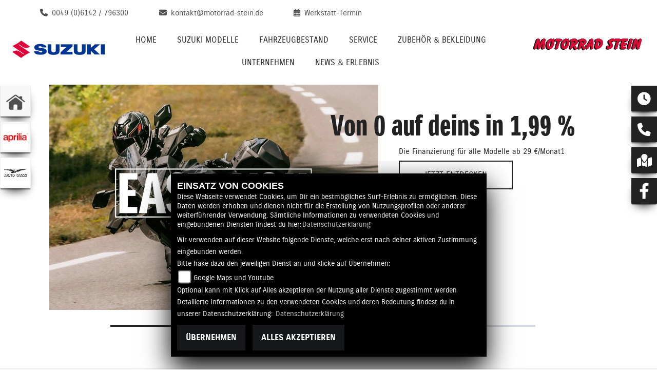

--- FILE ---
content_type: text/html; charset=utf-8
request_url: https://suzuki.motorrad-stein.de/de
body_size: 20738
content:

<!DOCTYPE html>

<html lang=de>
<head>
    <meta charset="utf-8" />
    <meta name="viewport" content="width=device-width" />
    <meta name="theme-color" content="#F2F1ED">
    <title>Motorrad Stein GmbH</title>
    <meta name="keywords" content="Motorrad Stein GmbH, - ✔ Barankauf, ✔ Ersatzteile, ✔ Fahrwerkstuning, ✔ Gebrauchtmotorr&#228;der..." />
    <meta name="description" content="Motorrad Stein GmbH, 65428 - R&#252;sselsheim (Hessen), - ✔ Barankauf, ✔ Ersatzteile, ✔ Fahrwerkstuning, ✔ Gebrauchtmotorr&#228;der... " />

    <meta name="robots" content="index,follow" />
    <meta http-equiv="Content-Type" content="text/html; charset=utf-8" />

            <link href="/de/Styles/SidebarsDynamic?SidebarsLeftHaendler=home%2Chttp%3A%2F%2Fmotorrad-stein.de%2F%7Caprilia1%2Chttps%3A%2F%2Faprilia.motorrad-stein.de%2Fde%7Cmotoguzzi%2Chttps%3A%2F%2Fmoto-guzzi.motorrad-stein.de%2Fde&amp;SidebarsRightHaendler=open%7Cphone%7Cmap" rel="stylesheet" type="text/css" />
            <link rel="shortcut icon" href="https://images5.1000ps.net/member-dateien/322833_files/favicon_2022-05-17.ico" type="image/x-icon" />
            
<link href="/de/Content/Suzuki2022?v=c9zZwX3JBIniY6ncgDlgP6Vfy8CDtMMHZa5stTYCZEs1" rel="stylesheet"/>
        </head>
<body class="startseite Suzuki2022 sb-left sb-right">

    <script src="/de/Content/base/js/jquery-3.5.1.min.js"></script>
    <script>
        jQuery.event.special.touchstart = {
            setup: function (_, ns, handle) {
                this.addEventListener("touchstart", handle, { passive: true });
            }
        };
    </script>
    

    <header class="transparent-background container-fluid nav-down" id="myMenuHeader">
        <div class="head-topinfo">
    <div class="d-lg-block d-none">
        <div class="d-flex">
            
            <div class="openingtimes-head">
</div>

            <div class="d-flex flex-fill flex-wrap">
                <div class="dealer_contact">
                    <a href="tel:0049 (0)6142 / 796300" title="Motorrad Stein GmbH anrufen">
                        <i class="fas fa-phone mr-2"></i><span>0049 (0)6142 / 796300</span>
                    </a>
                </div>
                <div class="dealer_contact">

                    <script type="text/javascript">
                        var a = 'kontakt';
                        var y = 'motorrad-stein.de';
                        document.write('<a href=\"mailto:' + a + '@' + y + '\"><i class="fas fa-envelope mr-2"></i>');
                        document.write('<span>' + a + '@' + y + '</span></a>');
                    </script>
                </div>
                <div class="dealer_workshop">
                    <a href="/de/werkstatt-termin-anfrage" title="Werkstatttermin anfragen">
                        <i class="fa-regular fa-calendar-days mr-2"></i><span>Werkstatt-Termin</span>
                    </a>
                </div>
            </div>
        </div>
    </div>
</div>

        <div class="mb-lg-3 nv">
            <div class="d-flex flex-row head-navigation">
                    <div class="flex-fill justify-content-start d-none d-lg-block dealer-logo-box">
                        
        <a class="dealer-logo-middle" href="/de" title="Startseite Motorrad Stein GmbH"><img class="dealer-logo" src="https://images5.1000ps.net/member-dateien/1149477_files/logo-36_2023-03-11.png?maxwidth=400&amp;maxheight=200" alt="Logo" title="Logo" /></a>

                    </div>
                <div class="flex-fill flex-column nav-base">
                    



<nav class="navbar navbar-dark px-0 navbar-expand-lg" role="navigation" aria-label="Hauptnavigation">
        <a class="navbar-brand d-block d-lg-none" href="/de/home"><img src="https://images5.1000ps.net/member-dateien/1149477_files/logo-36_2023-03-11.png?maxwidth=200&maxheight=100" alt="Logo" title="Logo" /></a>
    <button class="navbar-toggler" type="button" data-toggle="collapse" data-target="#navbarNavDropdown" aria-controls="navbarNavDropdown" aria-expanded="false" aria-label="Navigation umschalten">
        <span class="navbar-toggler-icon">
        </span>
    </button>
    <div class="collapse navbar-collapse justify-content-center" id="navbarNavDropdown">
        <button class="navbar-toggler" type="button" data-toggle="collapse" data-target="#navbarNavDropdown" aria-controls="navbarNavDropdown" aria-expanded="false" aria-label="Navigation umschalten">
            <svg aria-hidden="true" data-prefix="fas" data-icon="times" class="svg-inline--fa fa-times fa-w-11 " role="img" xmlns="https://www.w3.org/2000/svg" viewBox="0 0 352 512"><path fill="currentColor" d="M242.72 256l100.07-100.07c12.28-12.28 12.28-32.19 0-44.48l-22.24-22.24c-12.28-12.28-32.19-12.28-44.48 0L176 189.28 75.93 89.21c-12.28-12.28-32.19-12.28-44.48 0L9.21 111.45c-12.28 12.28-12.28 32.19 0 44.48L109.28 256 9.21 356.07c-12.28 12.28-12.28 32.19 0 44.48l22.24 22.24c12.28 12.28 32.2 12.28 44.48 0L176 322.72l100.07 100.07c12.28 12.28 32.2 12.28 44.48 0l22.24-22.24c12.28-12.28 12.28-32.19 0-44.48L242.72 256z"></path></svg>
        </button>

        <div class="text-right pr-3 navbar-over">
            <ul class="navbar-nav" role="menubar">

                                            <li class="nav-item active">
                                <a class="nav-link text-uppercase" href="/de"  title="Home" role="menuitem">Home</a>
                            </li>
                            <li class="nav-item active">
                                <a class="nav-link text-uppercase" href="/de/motorrad-marke-suzuki-3"  title="Suzuki Modelle" role="menuitem">Suzuki Modelle</a>
                            </li>
                            <li class="nav-item dropdown">
                                <a class="nav-link dropdown-toggle text-uppercase" href="#" id="navbarDropdownMenuLink0" title="Fahrzeugbestand" role="menuitem" data-toggle="dropdown" aria-haspopup="true" aria-expanded="false">Fahrzeugbestand</a>
                                <div class="dropdown-menu transparent-background" aria-labelledby="navbarDropdownMenuLink0">
                                                <a class="dropdown-item" href="/de/neufahrzeuge"  title="Neufahrzeuge">Neufahrzeuge</a>
                                                <a class="dropdown-item" href="/de/gebrauchte-motorraeder"  title="Gebrauchtfahrzeuge">Gebrauchtfahrzeuge</a>
                                                <a class="dropdown-item" href="/de/probefahrt-anfrage"  title="Probefahrt">Probefahrt</a>
                                                <a class="dropdown-item" href="/de/motorrad-mieten"  title="Leihfahrzeuge">Leihfahrzeuge</a>
                                                <a class="dropdown-item" href="/de/anfragen/finanzierung"  title="Finanzierung">Finanzierung</a>
                                </div>
                            </li>
                            <li class="nav-item dropdown">
                                <a class="nav-link dropdown-toggle text-uppercase" href="#" id="navbarDropdownMenuLink1" title="Service" role="menuitem" data-toggle="dropdown" aria-haspopup="true" aria-expanded="false">Service</a>
                                <div class="dropdown-menu transparent-background" aria-labelledby="navbarDropdownMenuLink1">
                                                <a class="dropdown-item" href="/de/beitrag-service-11547"  title="Service">Service</a>
                                                <a class="dropdown-item" href="/de/ersatzteil-anfrage"  title="Ersatzteil-Service">Ersatzteil-Service</a>
                                                <a class="dropdown-item" href="/de/barankauf-anfrage"  title="Fahrzeug Ankauf">Fahrzeug Ankauf</a>
                                                <a class="dropdown-item" href="/de/reifenservice-anfrage"  title="Reifen-Service">Reifen-Service</a>
                                                <a class="dropdown-item" href="/de/wunschbike-anfrage"  title="Suche Gebrauchte">Suche Gebrauchte</a>
                                                <a class="dropdown-item" href="/de/werkstatt-termin-anfrage"  title="Werkstatt-Termin">Werkstatt-Termin</a>
                                </div>
                            </li>
                            <li class="nav-item dropdown">
                                <a class="nav-link dropdown-toggle text-uppercase" href="#" id="navbarDropdownMenuLink2" title="Zubeh&#246;r &amp; Bekleidung" role="menuitem" data-toggle="dropdown" aria-haspopup="true" aria-expanded="false">Zubeh&#246;r &amp; Bekleidung</a>
                                <div class="dropdown-menu transparent-background" aria-labelledby="navbarDropdownMenuLink2">
                                                <a class="dropdown-item" href="https://motorrad.suzuki.de/zubehoer" target=_blank title="Suzuki Zubeh&#246;r">Suzuki Zubeh&#246;r</a>
                                                <a class="dropdown-item" href="/de/zubehoer-marken"  title="Unsere Marken">Unsere Marken</a>
                                </div>
                            </li>
                            <li class="nav-item dropdown">
                                <a class="nav-link dropdown-toggle text-uppercase" href="#" id="navbarDropdownMenuLink3" title="Unternehmen" role="menuitem" data-toggle="dropdown" aria-haspopup="true" aria-expanded="false">Unternehmen</a>
                                <div class="dropdown-menu transparent-background" aria-labelledby="navbarDropdownMenuLink3">
                                                <a class="dropdown-item" href="/de/unser-unternehmen"  title="Unser Unternehmen">Unser Unternehmen</a>
                                                <a class="dropdown-item" href="/de/bildergalerien"  title="Fotos">Fotos</a>
                                                <a class="dropdown-item" href="/de/unser-team"  title="Unser Team">Unser Team</a>
                                                <a class="dropdown-item" href="/de/beitrag-fahrschulen-11548"  title="Partnerfahrschulen">Partnerfahrschulen</a>
                                                <a class="dropdown-item" href="/de/beitrag-links-11546"  title="Wichtige Links">Wichtige Links</a>
                                                <a class="dropdown-item" href="/de/jobangebote"  title="Jobangebote">Jobangebote</a>
                                                <a class="dropdown-item" href="/de/kontakt"  title="Kontakt">Kontakt</a>
                                </div>
                            </li>
                            <li class="nav-item dropdown">
                                <a class="nav-link dropdown-toggle text-uppercase" href="#" id="navbarDropdownMenuLink4" title="News &amp; Erlebnis" role="menuitem" data-toggle="dropdown" aria-haspopup="true" aria-expanded="false">News &amp; Erlebnis</a>
                                <div class="dropdown-menu transparent-background" aria-labelledby="navbarDropdownMenuLink4">
                                                <a class="dropdown-item" href="/de/news"  title="News">News</a>
                                                <a class="dropdown-item" href="/de/aktuelle-veranstaltungen"  title="Events">Events</a>
                                                <a class="dropdown-item" href="/de/suzuki-news"  title="Suzuki News">Suzuki News</a>
                                                <a class="dropdown-item" href="/de/suzuki-aktionen"  title="Suzuki Aktionen">Suzuki Aktionen</a>
                                                <a class="dropdown-item" href="https://motorrad.suzuki.de/magazin/events-und-aktivitaeten" target=_blank title="Suzuki Events">Suzuki Events</a>
                                </div>
                            </li>
            </ul>
        </div>
    </div>
</nav>
                </div>

<div class="flex-fill align-self-center d-none d-lg-block marken-logo">
    <a class="" href="/de" title="Startseite Motorrad Stein GmbH"> <img class="template_logo" src="https://images5.1000ps.net/member-dateien/322833_files/s-suzuki-horizontal-color_2022-09-19.png?maxwidth=300&maxheight=150" alt="Suzuki Logo" /></a>
</div>
            </div>
            
        </div>
    </header>

    
    <div class="tophead-container">
        <div class="tophead-banner-suzuki">
                            <div>
                                <div class="banner-ctr-marke">
                                    <figure class="banner-ctr-img">
                                        <img class="img-fluid" src="https://images5.1000ps.net/bah-banh_8816-banner-639033763811643560.jpg?width=1120&height=768&mode=crop" title="Von 0 auf deins in 1,99 %" alt="Die Finanzierung f&#252;r alle Modelle ab 29 €/Monat1
" />
                                    </figure>
                                    <div class="banner-ctr-text">
                                            <h2 class="tophead-title">Von 0 auf deins in 1,99 %</h2>
                                                                                    <div class="tophead-text">Die Finanzierung für alle Modelle ab 29 €/Monat1
</div>
                                                                                    <a href="https://motorrad.suzuki.de/beratung-und-kauf/easy4you-finanzierungen/ballonfinanzierung" title="Von 0 auf deins in 1,99 %" target="_blank">
                                                <div class="tophead-button standard-button" href="https://motorrad.suzuki.de/beratung-und-kauf/easy4you-finanzierungen/ballonfinanzierung" title="Von 0 auf deins in 1,99 %" target="_blank">
                                                    Jetzt entdecken
                                                </div>
                                            </a>
                                    </div>
                                </div>
                            </div>
                            <div>
                                <div class="banner-ctr-marke">
                                    <figure class="banner-ctr-img">
                                        <img class="img-fluid" src="https://images5.1000ps.net/bah-banh_8616-banner-638978590304425580.jpg?width=1120&height=768&mode=crop" title="Fr&#252;her als der Fr&#252;hling" alt="Dein Suzuki Service-Check: Jetzt ist die beste Zeit, dein Bike mit einer Wartung fit f&#252;r die neue Saison zu machen. Denn wer im Winter wartet, startet fr&#252;her in die neue Saison." />
                                    </figure>
                                    <div class="banner-ctr-text">
                                            <h2 class="tophead-title">Früher als der Frühling</h2>
                                                                                    <div class="tophead-text">Dein Suzuki Service-Check: Jetzt ist die beste Zeit, dein Bike mit einer Wartung fit für die neue Saison zu machen. Denn wer im Winter wartet, startet früher in die neue Saison.</div>
                                                                                    <a href="https://motorrad.suzuki.de/beratung-und-kauf/aktionen-und-finanzierungen/winterservicekampagne" title="Fr&#252;her als der Fr&#252;hling" target="_blank">
                                                <div class="tophead-button standard-button" href="https://motorrad.suzuki.de/beratung-und-kauf/aktionen-und-finanzierungen/winterservicekampagne" title="Fr&#252;her als der Fr&#252;hling" target="_blank">
                                                    Jetzt entdecken
                                                </div>
                                            </a>
                                    </div>
                                </div>
                            </div>
                            <div>
                                <div class="banner-ctr-marke">
                                    <figure class="banner-ctr-img">
                                        <img class="img-fluid" src="https://images5.1000ps.net/bah-banh_8614-banner-638978586727495630.jpg?width=1120&height=768&mode=crop" title="Leichter, schlanker, Crossover" alt="SV–7 GX: der neue Crossover-Einstieg.
Sportliches Handling, voller Tourenkomfort und eine Legende von Motor – die neue SV–7 GX ist eine stilvolle Versuchung f&#252;r Einsteiger, aber auch erfahrene Biker." />
                                    </figure>
                                    <div class="banner-ctr-text">
                                            <h2 class="tophead-title">Leichter, schlanker, Crossover</h2>
                                                                                    <div class="tophead-text">SV–7 GX: der neue Crossover-Einstieg.
Sportliches Handling, voller Tourenkomfort und eine Legende von Motor – die neue SV–7 GX ist eine stilvolle Versuchung für Einsteiger, aber auch erfahrene Biker.</div>
                                                                                    <a href="https://motorrad.suzuki.de/modelle/street/sv-7gx" title="Leichter, schlanker, Crossover" target="_blank">
                                                <div class="tophead-button standard-button" href="https://motorrad.suzuki.de/modelle/street/sv-7gx" title="Leichter, schlanker, Crossover" target="_blank">
                                                    Jetzt entdecken
                                                </div>
                                            </a>
                                    </div>
                                </div>
                            </div>
                            <div>
                                <div class="banner-ctr-marke">
                                    <figure class="banner-ctr-img">
                                        <img class="img-fluid" src="https://images5.1000ps.net/bah-banh_8336-banner-638896536296283320.jpg?width=1120&height=768&mode=crop" title="GSX-8TT: Freiheit kannst du f&#252;hlen" alt="Fahrer in schwarzer Motorradkleidung sitzt auf einer Suzuki GSX-8TT im markanten Caf&#233;-Racer-Design. Das Motorrad ist schwarz mit roten Felgen und sportlichen Farbakzenten auf dem Tank gestaltet. Im Hintergrund steht eine rote Wand mit gro&#223;em 8-Ball-Logo." />
                                    </figure>
                                    <div class="banner-ctr-text">
                                            <h2 class="tophead-title">GSX-8TT: Freiheit kannst du fühlen</h2>
                                                                                    <div class="tophead-text">Der erste Blick zündet den Funken. Das dynamische Design weckt dein inneres Feuer. Mit jedem Kilometer wächst die Leidenschaft. Maschine und Fahrer werden eins. Freiheit gehört dir.</div>
                                                                                    <a href="/de/motorrad-modell-suzuki-gsx-8tt-13167-2025" title="GSX-8TT: Freiheit kannst du f&#252;hlen" target="_self">
                                                <div class="tophead-button standard-button" href="/motorrad-modell-suzuki-gsx-8tt-13167-2025" title="GSX-8TT: Freiheit kannst du f&#252;hlen" target="_self">
                                                    Jetzt entdecken
                                                </div>
                                            </a>
                                    </div>
                                </div>
                            </div>
                            <div>
                                <div class="banner-ctr-marke">
                                    <figure class="banner-ctr-img">
                                        <img class="img-fluid" src="https://images5.1000ps.net/bah-banh_8615-banner-638978587780105800.jpg?width=1120&height=768&mode=crop" title="Spot On! Ganz easy, voll elektrisch" alt="e-Address: der erste E-Scooter von Suzuki. Er bringt dich mit Leichtigkeit und Lebensfreude durch die City. Lautlos, elegant und voller Energie – dein smarter Begleiter f&#252;r den urbanen Alltag." />
                                    </figure>
                                    <div class="banner-ctr-text">
                                            <h2 class="tophead-title">Spot On! Ganz easy, voll elektrisch</h2>
                                                                                    <div class="tophead-text">e-Address: der erste E-Scooter von Suzuki. Er bringt dich mit Leichtigkeit und Lebensfreude durch die City. Lautlos, elegant und voller Energie – dein smarter Begleiter für den urbanen Alltag.</div>
                                                                                    <a href="https://motorrad.suzuki.de/modelle/scooter/e-address" title="Spot On! Ganz easy, voll elektrisch" target="_blank">
                                                <div class="tophead-button standard-button" href="https://motorrad.suzuki.de/modelle/scooter/e-address" title="Spot On! Ganz easy, voll elektrisch" target="_blank">
                                                    Jetzt entdecken
                                                </div>
                                            </a>
                                    </div>
                                </div>
                            </div>
        </div>
    </div>



        <dív class="Sidebar__buttons_mobile">
            <div class="container-buttons min-three">
                        <div class="container-button">
                            <a class="sidebarleftbutton sbbhome" aria-label="Zur Landingpage:  home" target=&#39;_blank&#39; href="http://motorrad-stein.de/"></a>
                        </div>
                        <div class="container-button">
                            <a class="sidebarleftbutton sbbaprilia1" aria-label="Zur Landingpage:  aprilia1" target=&#39;_blank&#39; href="https://aprilia.motorrad-stein.de/de"></a>
                        </div>
                        <div class="container-button">
                            <a class="sidebarleftbutton sbbmotoguzzi" aria-label="Zur Landingpage:  motoguzzi" target=&#39;_blank&#39; href="https://moto-guzzi.motorrad-stein.de/de"></a>
                        </div>
            </div>
        </dív>







    <div id="laufschrift" class="laufschrift-home">

        <div class="marquee">
            <span class="lauftext" style="-moz-animation: marquee 50 linear infinite; animation: marquee 50 linear infinite;-webkit-animation: marquee 50s linear infinite;">
                Motorrad Stein - Ihr Meisterbetrieb in R&#252;sselsheim
            </span>
        </div>
    </div>

    <div role="main" >
        
    <div id="gebrauchtesuchsnippetContainer">
        <div class="loading">
            <i class="fa fa-cog fa-spin"></i>
        </div>
        <div class="container-template" data-aos="zoom-out">
            <div id="gebrauchteSuchSnippet">
                
    <div class="container snippet-container whitebg">
        <div class="widget-container">
<form action="/de/MotorradSuche/SuchSnippet" id="gebrauchtesuchsnippet" method="get">                <div class="d-flex flex-wrap align-items-center">
                    <h3 class="suche-titel">Suzuki-Motorradsuche</h3>
                    
                    

    <div class="ui-field-contain">
        <select name="Marke" id="Marke" class="selectpicker w-100 border-0" title="Marke" placeholer="Marke" data-live-search="true" onchange="reloadFFSearchBox();" aria-label="Marke">
                <option value="">Marke</option>
                                <option selected="selected" value="Suzuki">SUZUKI (20)</option>
                                <option value="Aprilia">APRILIA (29)</option>
                    <option value="Moto Guzzi">MOTO GUZZI (18)</option>
                    <option value="Kymco">KYMCO (2)</option>
        </select>
    </div>

    <div class="ui-field-contain">
        <select name="MarkenBiketype" id="MarkenBiketype" class="selectpicker w-100 border-0" title="Modellreihe" placeholer="Modellreihe" data-live-search="true" onchange="reloadFFSearchBox();" aria-label="Modellreihe">
                <option value="">Modellreihe</option>
                                            <option value="Street">STREET (7)</option>
                    <option value="Adventure">ADVENTURE (5)</option>
                    <option value="Dual Purpose">DUAL PURPOSE (3)</option>
                    <option value="Supersport">SUPERSPORT (3)</option>
                    <option value="Scooter">SCOOTER (2)</option>
        </select>
    </div>

    <div class="ui-field-contain">
        <select name="FahrzeugArt" id="FahrzeugArt" class="selectpicker w-100 border-0" title="Fahrzeug-Art" placeholer="Fahrzeug-Art" data-live-search="true" onchange="reloadFFSearchBox();" aria-label="ALLE">
                <option value="">ALLE</option>
                                            <option value="Gebrauchtfahrzeug">GEBRAUCHTFAHRZEUG (10)</option>
                    <option value="Neufahrzeug">NEUFAHRZEUG (10)</option>
                    <option value="Vorf&#252;hrer">VORF&#220;HRER (5)</option>
                    <option value="Tageszulassung">TAGESZULASSUNG (2)</option>
        </select>
    </div>


                    <button class="standard-button-negative" title="Motorräder anzeigen" data-ajax="false" type="submit" id="anz-ergebnisse">20 Motorr&#228;der anzeigen</button>             
                </div>
</form>        </div>
    </div>

            </div>
        </div>
    </div>

    <div class="fp-module-suzuki bikeslider">

        
    <div class="fp-module-suzuki container-motorraeder">
        <div class="motorraeder-slider">
                <div class="common-box" data-aos="fade-left">


                    <div class="card">
                        <div class="card-title">
                            <h5 class="text-uppercase">Suzuki V-Strom 800</h5>
                        </div>
                        <a href="/de/gebrauchtes-motorrad-suzuki-v-strom-800-3454298" title="Suzuki V-Strom 800 ansehen" >
                            <div class="card-picture">
                                <picture>
                                        <source srcset="https://images5.1000ps.net/g-000345-g_W3454298-suzuki-dl800-inspektion-neu-neuwertiger-zustand-639055084591903620.jpg?mode=crop&width=520&height=350&scale=both&format=webp" type="image/webp" />
                                        <source srcset="https://images5.1000ps.net/g-000345-g_W3454298-suzuki-dl800-inspektion-neu-neuwertiger-zustand-639055084591903620.jpg?mode=crop&width=520&height=350&scale=both" type="image/jpeg" />
                                        <img class="img-fluid lazyload" data-src="https://images5.1000ps.net/g-000345-g_W3454298-suzuki-dl800-inspektion-neu-neuwertiger-zustand-639055084591903620.jpg?mode=crop&width=520&height=350&scale=both&format=webp" alt="Suzuki V-Strom 800" />
                                </picture>
                            </div>
                        </a>
                        <div class="card-body">
                            <div class="card-text text-truncate">
8.889,- EUR<br /> 2025 | 530 km<br />Gebrauchtfahrzeug                            </div>
                            <a href="/de/gebrauchtes-motorrad-suzuki-v-strom-800-3454298" title="Suzuki V-Strom 800 ansehen" >
                                <span class="standard-button-tertiary text-uppercase">mehr erfahren</span>
                            </a>
                        </div>
                    </div>

                </div>
                <div class="common-box" data-aos="fade-left">


                    <div class="card">
                        <div class="card-title">
                            <h5 class="text-uppercase">Suzuki V-Strom 1050</h5>
                        </div>
                        <a href="/de/gebrauchtes-motorrad-suzuki-v-strom-1050-3429765" title="Suzuki V-Strom 1050 ansehen" >
                            <div class="card-picture">
                                <picture>
                                        <source srcset="https://images5.1000ps.net/g-000342-g_W3429765-suzuki-dl1050-neuwertig-639017933628913990.jpg?mode=crop&width=520&height=350&scale=both&format=webp" type="image/webp" />
                                        <source srcset="https://images5.1000ps.net/g-000342-g_W3429765-suzuki-dl1050-neuwertig-639017933628913990.jpg?mode=crop&width=520&height=350&scale=both" type="image/jpeg" />
                                        <img class="img-fluid lazyload" data-src="https://images5.1000ps.net/g-000342-g_W3429765-suzuki-dl1050-neuwertig-639017933628913990.jpg?mode=crop&width=520&height=350&scale=both&format=webp" alt="Suzuki V-Strom 1050" />
                                </picture>
                            </div>
                        </a>
                        <div class="card-body">
                            <div class="card-text text-truncate">
13.489,- EUR<br /> 2025 | 470 km<br />Gebrauchtfahrzeug                            </div>
                            <a href="/de/gebrauchtes-motorrad-suzuki-v-strom-1050-3429765" title="Suzuki V-Strom 1050 ansehen" >
                                <span class="standard-button-tertiary text-uppercase">mehr erfahren</span>
                            </a>
                        </div>
                    </div>

                </div>
                <div class="common-box" data-aos="fade-left">


                    <div class="card">
                        <div class="card-title">
                            <h5 class="text-uppercase">Suzuki DR-Z4S</h5>
                        </div>
                        <a href="/de/neufahrzeug-suzuki-dr-z4s-3428986" title="Suzuki DR-Z4S ansehen" >
                            <div class="card-picture">
                                <picture>
                                        <source srcset="https://images5.1000ps.net/g-000342-g_W3428986-suzuki-dr-z-400-4s-first-edition-nr-1-639035184876635530.jpg?mode=crop&width=520&height=350&scale=both&format=webp" type="image/webp" />
                                        <source srcset="https://images5.1000ps.net/g-000342-g_W3428986-suzuki-dr-z-400-4s-first-edition-nr-1-639035184876635530.jpg?mode=crop&width=520&height=350&scale=both" type="image/jpeg" />
                                        <img class="img-fluid lazyload" data-src="https://images5.1000ps.net/g-000342-g_W3428986-suzuki-dr-z-400-4s-first-edition-nr-1-639035184876635530.jpg?mode=crop&width=520&height=350&scale=both&format=webp" alt="Suzuki DR-Z4S" />
                                </picture>
                            </div>
                        </a>
                        <div class="card-body">
                            <div class="card-text text-truncate">
9.999,- EUR<br />Neufahrzeug                            </div>
                            <a href="/de/neufahrzeug-suzuki-dr-z4s-3428986" title="Suzuki DR-Z4S ansehen" >
                                <span class="standard-button-tertiary text-uppercase">mehr erfahren</span>
                            </a>
                        </div>
                    </div>

                </div>
                <div class="common-box" data-aos="fade-left">


                    <div class="card">
                        <div class="card-title">
                            <h5 class="text-uppercase">Suzuki GSX-S1000</h5>
                        </div>
                        <a href="/de/gebrauchtes-motorrad-suzuki-gsx-s1000-3418710" title="Suzuki GSX-S1000 ansehen" >
                            <div class="card-picture">
                                <picture>
                                        <source srcset="https://images5.1000ps.net/g-000341-g_W3418710-suzuki-gsx-s-1000-2025-neuwertig-638998890957436450.jpg?mode=crop&width=520&height=350&scale=both&format=webp" type="image/webp" />
                                        <source srcset="https://images5.1000ps.net/g-000341-g_W3418710-suzuki-gsx-s-1000-2025-neuwertig-638998890957436450.jpg?mode=crop&width=520&height=350&scale=both" type="image/jpeg" />
                                        <img class="img-fluid lazyload" data-src="https://images5.1000ps.net/g-000341-g_W3418710-suzuki-gsx-s-1000-2025-neuwertig-638998890957436450.jpg?mode=crop&width=520&height=350&scale=both&format=webp" alt="Suzuki GSX-S1000" />
                                </picture>
                            </div>
                        </a>
                        <div class="card-body">
                            <div class="card-text text-truncate">
11.889,- EUR<br /> 2025 | 350 km<br />Gebrauchtfahrzeug                            </div>
                            <a href="/de/gebrauchtes-motorrad-suzuki-gsx-s1000-3418710" title="Suzuki GSX-S1000 ansehen" >
                                <span class="standard-button-tertiary text-uppercase">mehr erfahren</span>
                            </a>
                        </div>
                    </div>

                </div>
                <div class="common-box" data-aos="fade-left">


                    <div class="card">
                        <div class="card-title">
                            <h5 class="text-uppercase">Suzuki GSX-S1000GX</h5>
                        </div>
                        <a href="/de/gebrauchtes-motorrad-suzuki-gsx-s1000gx-3418711" title="Suzuki GSX-S1000GX ansehen" >
                            <div class="card-picture">
                                <picture>
                                        <source srcset="https://images5.1000ps.net/g-000341-g_W3418711-suzuki-gsx-s-1000-gx-top-zustand-638998890978266440.jpg?mode=crop&width=520&height=350&scale=both&format=webp" type="image/webp" />
                                        <source srcset="https://images5.1000ps.net/g-000341-g_W3418711-suzuki-gsx-s-1000-gx-top-zustand-638998890978266440.jpg?mode=crop&width=520&height=350&scale=both" type="image/jpeg" />
                                        <img class="img-fluid lazyload" data-src="https://images5.1000ps.net/g-000341-g_W3418711-suzuki-gsx-s-1000-gx-top-zustand-638998890978266440.jpg?mode=crop&width=520&height=350&scale=both&format=webp" alt="Suzuki GSX-S1000GX" />
                                </picture>
                            </div>
                        </a>
                        <div class="card-body">
                            <div class="card-text text-truncate">
14.489,- EUR<br /> 2024 | 2.030 km<br />Gebrauchtfahrzeug                            </div>
                            <a href="/de/gebrauchtes-motorrad-suzuki-gsx-s1000gx-3418711" title="Suzuki GSX-S1000GX ansehen" >
                                <span class="standard-button-tertiary text-uppercase">mehr erfahren</span>
                            </a>
                        </div>
                    </div>

                </div>
        </div>
        <div class="suche-btn-ctr">
            <a class="standard-button" href="/de/motorrad-suche" title="Zur vollständigen Motorradsuche">Zur vollständigen Motorradsuche</a>
        </div>
    </div>



    </div>

    <div class="fp-module-suzuki btus-ctr">
        
<div class="container-template head__container">
        <div class="text-left row">
            <div class="aboutus-container col-12" data-aos="fade-right">
                <div class="card flex-row flex-wrap">
                    <div class="aboutus-imageslider card-img">

                        <style>
    /* Global responsive styles for BilderCarousel */
    .bilder-carousel-slider {
        width: 100%;
        max-width: 100%;
    }

    .bilder-carousel-slider img,
    .bilder-carousel-slider picture {
        width: 100%;
        height: auto;
        object-fit: cover;
        display: block;
        max-width: 100%;
    }

    .bilder-carousel-slider .slick-slide {
        overflow: hidden;
        box-sizing: border-box;
    }

    .bilder-carousel-slider .slick-slide>div {
        width: 100% !important;
        max-width: 100% !important;
    }

    /* Fix für picture element */
    .bilder-carousel-slider picture,
    .bilder-carousel-slider picture img {
        width: 100%;
        max-width: 100%;
        height: auto;
    }

    /* Verhindern von Overflow beim Slick Track */
    .bilder-carousel-slider .slick-track {
        display: flex;
        align-items: stretch;
    }

    /* Spezifische Fixes für aboutus-imageslider Container */
    .aboutus-imageslider {
        overflow: hidden;
        position: relative;
        width: 100%;
    }

    .aboutus-imageslider .bilder-carousel-slider {
        width: 100%;
        max-width: 100%;
    }
</style>



    <div class="container-fluid position-relative">
        <div class="bilder-carousel-slider ">
                    <div class="px-lg-3">
                        <a href="https://images5.1000ps.net/c-cms_W11519_2-unser-unternehmen-637099360595500263.jpg" class="fancybox cardlink" data-fancybox="gallery"
                            data-thumb="https://images5.1000ps.net/c-cms_W11519_2-unser-unternehmen-637099360595500263.jpg?width=920&amp;height=566&amp;mode=crop&amp;format=webp">
                                <picture>
                                    <source type="image/webp" srcset="https://images5.1000ps.net/c-cms_W11519_2-unser-unternehmen-637099360595500263.jpg?width=320&amp;height=200&amp;mode=crop&amp;scale=both&amp;format=webp 320w,
                                                                    https://images5.1000ps.net/c-cms_W11519_2-unser-unternehmen-637099360595500263.jpg?width=375&amp;height=250&amp;mode=crop&amp;scale=both&amp;format=webp 375w,
                                                                    https://images5.1000ps.net/c-cms_W11519_2-unser-unternehmen-637099360595500263.jpg?width=576&amp;height=300&amp;mode=crop&amp;scale=both&amp;format=webp 576w,
                                                                    https://images5.1000ps.net/c-cms_W11519_2-unser-unternehmen-637099360595500263.jpg?width=768&amp;height=400&amp;mode=crop&amp;scale=both&amp;format=webp 768w,
                                                                    https://images5.1000ps.net/c-cms_W11519_2-unser-unternehmen-637099360595500263.jpg?width=920&amp;height=566&amp;mode=crop&amp;format=webp 920w,
                                                                                    https://images5.1000ps.net/c-cms_W11519_2-unser-unternehmen-637099360595500263.jpg?width=1200&amp;height=740&amp;mode=crop&amp;format=webp 1200w,
                                                                                    https://images5.1000ps.net/c-cms_W11519_2-unser-unternehmen-637099360595500263.jpg?width=1600&amp;height=986&amp;mode=crop&amp;format=webp 1600w" sizes="(max-width: 576px) 100vw,
                                                                   (max-width: 768px) 100vw,
                                                                   (max-width: 992px) 100vw,
                                                                   50vw" />

                                    <!-- JPEG fallback with responsive sizes -->
                                    <source type="image/jpeg"
                                        srcset="https://images5.1000ps.net/c-cms_W11519_2-unser-unternehmen-637099360595500263.jpg?width=320&amp;height=200&amp;mode=crop&amp;scale=both&amp;format=jpg 320w,
                                                                    https://images5.1000ps.net/c-cms_W11519_2-unser-unternehmen-637099360595500263.jpg?width=375&amp;height=250&amp;mode=crop&amp;scale=both&amp;format=jpg 375w,
                                                                    https://images5.1000ps.net/c-cms_W11519_2-unser-unternehmen-637099360595500263.jpg?width=576&amp;height=300&amp;mode=crop&amp;scale=both&amp;format=jpg 576w,
                                                                    https://images5.1000ps.net/c-cms_W11519_2-unser-unternehmen-637099360595500263.jpg?width=768&amp;height=400&amp;mode=crop&amp;scale=both&amp;format=jpg 768w,
                                                                    https://images5.1000ps.net/c-cms_W11519_2-unser-unternehmen-637099360595500263.jpg?width=920&amp;height=566&amp;mode=crop&amp;format=jpg 920w,
                                                                                    https://images5.1000ps.net/c-cms_W11519_2-unser-unternehmen-637099360595500263.jpg?width=1200&amp;height=740&amp;mode=crop&amp;format=jpg 1200w,
                                                                                    https://images5.1000ps.net/c-cms_W11519_2-unser-unternehmen-637099360595500263.jpg?width=1600&amp;height=986&amp;mode=crop&amp;format=jpg 1600w"
                                        sizes="(max-width: 576px) 100vw,
                                                                   (max-width: 768px) 100vw,
                                                                   (max-width: 992px) 100vw,
                                                                   50vw" />

                                    <!-- Fallback -->
                                    <img class="img-fluid mx-auto lazyload" data-src="https://images5.1000ps.net/c-cms_W11519_2-unser-unternehmen-637099360595500263.jpg?width=920&amp;height=566&amp;mode=crop&amp;format=webp" data-lazy="https://images5.1000ps.net/c-cms_W11519_2-unser-unternehmen-637099360595500263.jpg?width=920&amp;height=566&amp;mode=crop&amp;format=webp"
                                        src="https://images6.1000ps.net/images/nopic-motorcycle.gif?width=920&amp;height=566&amp;mode=crop&amp;format=webp"
                                        title="Unser Unternehmen" alt="Bild 1: Unser Unternehmen " loading="lazy"
                                        style="width: 100%; height: auto; object-fit: cover;">
                                </picture>
                        </a>
                    </div>
                    <div class="px-lg-3">
                        <a href="https://images5.1000ps.net/c-cms_W11519_7-unser-unternehmen-637099360596908400.jpg" class="fancybox cardlink" data-fancybox="gallery"
                            data-thumb="https://images5.1000ps.net/c-cms_W11519_7-unser-unternehmen-637099360596908400.jpg?width=920&amp;height=566&amp;mode=crop&amp;format=webp">
                                <picture>
                                    <source type="image/webp" srcset="https://images5.1000ps.net/c-cms_W11519_7-unser-unternehmen-637099360596908400.jpg?width=320&amp;height=200&amp;mode=crop&amp;scale=both&amp;format=webp 320w,
                                                                    https://images5.1000ps.net/c-cms_W11519_7-unser-unternehmen-637099360596908400.jpg?width=375&amp;height=250&amp;mode=crop&amp;scale=both&amp;format=webp 375w,
                                                                    https://images5.1000ps.net/c-cms_W11519_7-unser-unternehmen-637099360596908400.jpg?width=576&amp;height=300&amp;mode=crop&amp;scale=both&amp;format=webp 576w,
                                                                    https://images5.1000ps.net/c-cms_W11519_7-unser-unternehmen-637099360596908400.jpg?width=768&amp;height=400&amp;mode=crop&amp;scale=both&amp;format=webp 768w,
                                                                    https://images5.1000ps.net/c-cms_W11519_7-unser-unternehmen-637099360596908400.jpg?width=920&amp;height=566&amp;mode=crop&amp;format=webp 920w,
                                                                                    https://images5.1000ps.net/c-cms_W11519_7-unser-unternehmen-637099360596908400.jpg?width=1200&amp;height=740&amp;mode=crop&amp;format=webp 1200w,
                                                                                    https://images5.1000ps.net/c-cms_W11519_7-unser-unternehmen-637099360596908400.jpg?width=1600&amp;height=986&amp;mode=crop&amp;format=webp 1600w" sizes="(max-width: 576px) 100vw,
                                                                   (max-width: 768px) 100vw,
                                                                   (max-width: 992px) 100vw,
                                                                   50vw" />

                                    <!-- JPEG fallback with responsive sizes -->
                                    <source type="image/jpeg"
                                        srcset="https://images5.1000ps.net/c-cms_W11519_7-unser-unternehmen-637099360596908400.jpg?width=320&amp;height=200&amp;mode=crop&amp;scale=both&amp;format=jpg 320w,
                                                                    https://images5.1000ps.net/c-cms_W11519_7-unser-unternehmen-637099360596908400.jpg?width=375&amp;height=250&amp;mode=crop&amp;scale=both&amp;format=jpg 375w,
                                                                    https://images5.1000ps.net/c-cms_W11519_7-unser-unternehmen-637099360596908400.jpg?width=576&amp;height=300&amp;mode=crop&amp;scale=both&amp;format=jpg 576w,
                                                                    https://images5.1000ps.net/c-cms_W11519_7-unser-unternehmen-637099360596908400.jpg?width=768&amp;height=400&amp;mode=crop&amp;scale=both&amp;format=jpg 768w,
                                                                    https://images5.1000ps.net/c-cms_W11519_7-unser-unternehmen-637099360596908400.jpg?width=920&amp;height=566&amp;mode=crop&amp;format=jpg 920w,
                                                                                    https://images5.1000ps.net/c-cms_W11519_7-unser-unternehmen-637099360596908400.jpg?width=1200&amp;height=740&amp;mode=crop&amp;format=jpg 1200w,
                                                                                    https://images5.1000ps.net/c-cms_W11519_7-unser-unternehmen-637099360596908400.jpg?width=1600&amp;height=986&amp;mode=crop&amp;format=jpg 1600w"
                                        sizes="(max-width: 576px) 100vw,
                                                                   (max-width: 768px) 100vw,
                                                                   (max-width: 992px) 100vw,
                                                                   50vw" />

                                    <!-- Fallback -->
                                    <img class="img-fluid mx-auto lazyload" data-src="https://images5.1000ps.net/c-cms_W11519_7-unser-unternehmen-637099360596908400.jpg?width=920&amp;height=566&amp;mode=crop&amp;format=webp" data-lazy="https://images5.1000ps.net/c-cms_W11519_7-unser-unternehmen-637099360596908400.jpg?width=920&amp;height=566&amp;mode=crop&amp;format=webp"
                                        src="https://images6.1000ps.net/images/nopic-motorcycle.gif?width=920&amp;height=566&amp;mode=crop&amp;format=webp"
                                        title="Unser Unternehmen" alt="Bild 2: Unser Unternehmen " loading="lazy"
                                        style="width: 100%; height: auto; object-fit: cover;">
                                </picture>
                        </a>
                    </div>
                    <div class="px-lg-3">
                        <a href="https://images5.1000ps.net/c-cms_W11519_10-unser-unternehmen-637099360597375338.jpg" class="fancybox cardlink" data-fancybox="gallery"
                            data-thumb="https://images5.1000ps.net/c-cms_W11519_10-unser-unternehmen-637099360597375338.jpg?width=920&amp;height=566&amp;mode=crop&amp;format=webp">
                                <picture>
                                    <source type="image/webp" srcset="https://images5.1000ps.net/c-cms_W11519_10-unser-unternehmen-637099360597375338.jpg?width=320&amp;height=200&amp;mode=crop&amp;scale=both&amp;format=webp 320w,
                                                                    https://images5.1000ps.net/c-cms_W11519_10-unser-unternehmen-637099360597375338.jpg?width=375&amp;height=250&amp;mode=crop&amp;scale=both&amp;format=webp 375w,
                                                                    https://images5.1000ps.net/c-cms_W11519_10-unser-unternehmen-637099360597375338.jpg?width=576&amp;height=300&amp;mode=crop&amp;scale=both&amp;format=webp 576w,
                                                                    https://images5.1000ps.net/c-cms_W11519_10-unser-unternehmen-637099360597375338.jpg?width=768&amp;height=400&amp;mode=crop&amp;scale=both&amp;format=webp 768w,
                                                                    https://images5.1000ps.net/c-cms_W11519_10-unser-unternehmen-637099360597375338.jpg?width=920&amp;height=566&amp;mode=crop&amp;format=webp 920w,
                                                                                    https://images5.1000ps.net/c-cms_W11519_10-unser-unternehmen-637099360597375338.jpg?width=1200&amp;height=740&amp;mode=crop&amp;format=webp 1200w,
                                                                                    https://images5.1000ps.net/c-cms_W11519_10-unser-unternehmen-637099360597375338.jpg?width=1600&amp;height=986&amp;mode=crop&amp;format=webp 1600w" sizes="(max-width: 576px) 100vw,
                                                                   (max-width: 768px) 100vw,
                                                                   (max-width: 992px) 100vw,
                                                                   50vw" />

                                    <!-- JPEG fallback with responsive sizes -->
                                    <source type="image/jpeg"
                                        srcset="https://images5.1000ps.net/c-cms_W11519_10-unser-unternehmen-637099360597375338.jpg?width=320&amp;height=200&amp;mode=crop&amp;scale=both&amp;format=jpg 320w,
                                                                    https://images5.1000ps.net/c-cms_W11519_10-unser-unternehmen-637099360597375338.jpg?width=375&amp;height=250&amp;mode=crop&amp;scale=both&amp;format=jpg 375w,
                                                                    https://images5.1000ps.net/c-cms_W11519_10-unser-unternehmen-637099360597375338.jpg?width=576&amp;height=300&amp;mode=crop&amp;scale=both&amp;format=jpg 576w,
                                                                    https://images5.1000ps.net/c-cms_W11519_10-unser-unternehmen-637099360597375338.jpg?width=768&amp;height=400&amp;mode=crop&amp;scale=both&amp;format=jpg 768w,
                                                                    https://images5.1000ps.net/c-cms_W11519_10-unser-unternehmen-637099360597375338.jpg?width=920&amp;height=566&amp;mode=crop&amp;format=jpg 920w,
                                                                                    https://images5.1000ps.net/c-cms_W11519_10-unser-unternehmen-637099360597375338.jpg?width=1200&amp;height=740&amp;mode=crop&amp;format=jpg 1200w,
                                                                                    https://images5.1000ps.net/c-cms_W11519_10-unser-unternehmen-637099360597375338.jpg?width=1600&amp;height=986&amp;mode=crop&amp;format=jpg 1600w"
                                        sizes="(max-width: 576px) 100vw,
                                                                   (max-width: 768px) 100vw,
                                                                   (max-width: 992px) 100vw,
                                                                   50vw" />

                                    <!-- Fallback -->
                                    <img class="img-fluid mx-auto lazyload" data-src="https://images5.1000ps.net/c-cms_W11519_10-unser-unternehmen-637099360597375338.jpg?width=920&amp;height=566&amp;mode=crop&amp;format=webp" data-lazy="https://images5.1000ps.net/c-cms_W11519_10-unser-unternehmen-637099360597375338.jpg?width=920&amp;height=566&amp;mode=crop&amp;format=webp"
                                        src="https://images6.1000ps.net/images/nopic-motorcycle.gif?width=920&amp;height=566&amp;mode=crop&amp;format=webp"
                                        title="Unser Unternehmen" alt="Bild 3: Unser Unternehmen " loading="lazy"
                                        style="width: 100%; height: auto; object-fit: cover;">
                                </picture>
                        </a>
                    </div>
                    <div class="px-lg-3">
                        <a href="https://images5.1000ps.net/c-cms_W11519_11-unser-unternehmen-637099360597531486.jpg" class="fancybox cardlink" data-fancybox="gallery"
                            data-thumb="https://images5.1000ps.net/c-cms_W11519_11-unser-unternehmen-637099360597531486.jpg?width=920&amp;height=566&amp;mode=crop&amp;format=webp">
                                <picture>
                                    <source type="image/webp" srcset="https://images5.1000ps.net/c-cms_W11519_11-unser-unternehmen-637099360597531486.jpg?width=320&amp;height=200&amp;mode=crop&amp;scale=both&amp;format=webp 320w,
                                                                    https://images5.1000ps.net/c-cms_W11519_11-unser-unternehmen-637099360597531486.jpg?width=375&amp;height=250&amp;mode=crop&amp;scale=both&amp;format=webp 375w,
                                                                    https://images5.1000ps.net/c-cms_W11519_11-unser-unternehmen-637099360597531486.jpg?width=576&amp;height=300&amp;mode=crop&amp;scale=both&amp;format=webp 576w,
                                                                    https://images5.1000ps.net/c-cms_W11519_11-unser-unternehmen-637099360597531486.jpg?width=768&amp;height=400&amp;mode=crop&amp;scale=both&amp;format=webp 768w,
                                                                    https://images5.1000ps.net/c-cms_W11519_11-unser-unternehmen-637099360597531486.jpg?width=920&amp;height=566&amp;mode=crop&amp;format=webp 920w,
                                                                                    https://images5.1000ps.net/c-cms_W11519_11-unser-unternehmen-637099360597531486.jpg?width=1200&amp;height=740&amp;mode=crop&amp;format=webp 1200w,
                                                                                    https://images5.1000ps.net/c-cms_W11519_11-unser-unternehmen-637099360597531486.jpg?width=1600&amp;height=986&amp;mode=crop&amp;format=webp 1600w" sizes="(max-width: 576px) 100vw,
                                                                   (max-width: 768px) 100vw,
                                                                   (max-width: 992px) 100vw,
                                                                   50vw" />

                                    <!-- JPEG fallback with responsive sizes -->
                                    <source type="image/jpeg"
                                        srcset="https://images5.1000ps.net/c-cms_W11519_11-unser-unternehmen-637099360597531486.jpg?width=320&amp;height=200&amp;mode=crop&amp;scale=both&amp;format=jpg 320w,
                                                                    https://images5.1000ps.net/c-cms_W11519_11-unser-unternehmen-637099360597531486.jpg?width=375&amp;height=250&amp;mode=crop&amp;scale=both&amp;format=jpg 375w,
                                                                    https://images5.1000ps.net/c-cms_W11519_11-unser-unternehmen-637099360597531486.jpg?width=576&amp;height=300&amp;mode=crop&amp;scale=both&amp;format=jpg 576w,
                                                                    https://images5.1000ps.net/c-cms_W11519_11-unser-unternehmen-637099360597531486.jpg?width=768&amp;height=400&amp;mode=crop&amp;scale=both&amp;format=jpg 768w,
                                                                    https://images5.1000ps.net/c-cms_W11519_11-unser-unternehmen-637099360597531486.jpg?width=920&amp;height=566&amp;mode=crop&amp;format=jpg 920w,
                                                                                    https://images5.1000ps.net/c-cms_W11519_11-unser-unternehmen-637099360597531486.jpg?width=1200&amp;height=740&amp;mode=crop&amp;format=jpg 1200w,
                                                                                    https://images5.1000ps.net/c-cms_W11519_11-unser-unternehmen-637099360597531486.jpg?width=1600&amp;height=986&amp;mode=crop&amp;format=jpg 1600w"
                                        sizes="(max-width: 576px) 100vw,
                                                                   (max-width: 768px) 100vw,
                                                                   (max-width: 992px) 100vw,
                                                                   50vw" />

                                    <!-- Fallback -->
                                    <img class="img-fluid mx-auto lazyload" data-src="https://images5.1000ps.net/c-cms_W11519_11-unser-unternehmen-637099360597531486.jpg?width=920&amp;height=566&amp;mode=crop&amp;format=webp" data-lazy="https://images5.1000ps.net/c-cms_W11519_11-unser-unternehmen-637099360597531486.jpg?width=920&amp;height=566&amp;mode=crop&amp;format=webp"
                                        src="https://images6.1000ps.net/images/nopic-motorcycle.gif?width=920&amp;height=566&amp;mode=crop&amp;format=webp"
                                        title="Unser Unternehmen" alt="Bild 4: Unser Unternehmen " loading="lazy"
                                        style="width: 100%; height: auto; object-fit: cover;">
                                </picture>
                        </a>
                    </div>
                    <div class="px-lg-3">
                        <a href="https://images5.1000ps.net/c-cms_W11519_3-unser-unternehmen-637099360595812980.jpg" class="fancybox cardlink" data-fancybox="gallery"
                            data-thumb="https://images5.1000ps.net/c-cms_W11519_3-unser-unternehmen-637099360595812980.jpg?width=920&amp;height=566&amp;mode=crop&amp;format=webp">
                                <picture>
                                    <source type="image/webp" srcset="https://images5.1000ps.net/c-cms_W11519_3-unser-unternehmen-637099360595812980.jpg?width=320&amp;height=200&amp;mode=crop&amp;scale=both&amp;format=webp 320w,
                                                                    https://images5.1000ps.net/c-cms_W11519_3-unser-unternehmen-637099360595812980.jpg?width=375&amp;height=250&amp;mode=crop&amp;scale=both&amp;format=webp 375w,
                                                                    https://images5.1000ps.net/c-cms_W11519_3-unser-unternehmen-637099360595812980.jpg?width=576&amp;height=300&amp;mode=crop&amp;scale=both&amp;format=webp 576w,
                                                                    https://images5.1000ps.net/c-cms_W11519_3-unser-unternehmen-637099360595812980.jpg?width=768&amp;height=400&amp;mode=crop&amp;scale=both&amp;format=webp 768w,
                                                                    https://images5.1000ps.net/c-cms_W11519_3-unser-unternehmen-637099360595812980.jpg?width=920&amp;height=566&amp;mode=crop&amp;format=webp 920w,
                                                                                    https://images5.1000ps.net/c-cms_W11519_3-unser-unternehmen-637099360595812980.jpg?width=1200&amp;height=740&amp;mode=crop&amp;format=webp 1200w,
                                                                                    https://images5.1000ps.net/c-cms_W11519_3-unser-unternehmen-637099360595812980.jpg?width=1600&amp;height=986&amp;mode=crop&amp;format=webp 1600w" sizes="(max-width: 576px) 100vw,
                                                                   (max-width: 768px) 100vw,
                                                                   (max-width: 992px) 100vw,
                                                                   50vw" />

                                    <!-- JPEG fallback with responsive sizes -->
                                    <source type="image/jpeg"
                                        srcset="https://images5.1000ps.net/c-cms_W11519_3-unser-unternehmen-637099360595812980.jpg?width=320&amp;height=200&amp;mode=crop&amp;scale=both&amp;format=jpg 320w,
                                                                    https://images5.1000ps.net/c-cms_W11519_3-unser-unternehmen-637099360595812980.jpg?width=375&amp;height=250&amp;mode=crop&amp;scale=both&amp;format=jpg 375w,
                                                                    https://images5.1000ps.net/c-cms_W11519_3-unser-unternehmen-637099360595812980.jpg?width=576&amp;height=300&amp;mode=crop&amp;scale=both&amp;format=jpg 576w,
                                                                    https://images5.1000ps.net/c-cms_W11519_3-unser-unternehmen-637099360595812980.jpg?width=768&amp;height=400&amp;mode=crop&amp;scale=both&amp;format=jpg 768w,
                                                                    https://images5.1000ps.net/c-cms_W11519_3-unser-unternehmen-637099360595812980.jpg?width=920&amp;height=566&amp;mode=crop&amp;format=jpg 920w,
                                                                                    https://images5.1000ps.net/c-cms_W11519_3-unser-unternehmen-637099360595812980.jpg?width=1200&amp;height=740&amp;mode=crop&amp;format=jpg 1200w,
                                                                                    https://images5.1000ps.net/c-cms_W11519_3-unser-unternehmen-637099360595812980.jpg?width=1600&amp;height=986&amp;mode=crop&amp;format=jpg 1600w"
                                        sizes="(max-width: 576px) 100vw,
                                                                   (max-width: 768px) 100vw,
                                                                   (max-width: 992px) 100vw,
                                                                   50vw" />

                                    <!-- Fallback -->
                                    <img class="img-fluid mx-auto lazyload" data-src="https://images5.1000ps.net/c-cms_W11519_3-unser-unternehmen-637099360595812980.jpg?width=920&amp;height=566&amp;mode=crop&amp;format=webp" data-lazy="https://images5.1000ps.net/c-cms_W11519_3-unser-unternehmen-637099360595812980.jpg?width=920&amp;height=566&amp;mode=crop&amp;format=webp"
                                        src="https://images6.1000ps.net/images/nopic-motorcycle.gif?width=920&amp;height=566&amp;mode=crop&amp;format=webp"
                                        title="Unser Unternehmen" alt="Bild 5: Unser Unternehmen " loading="lazy"
                                        style="width: 100%; height: auto; object-fit: cover;">
                                </picture>
                        </a>
                    </div>
                    <div class="px-lg-3">
                        <a href="https://images5.1000ps.net/c-cms_W11519_13-unser-unternehmen-637099360597687865.jpg" class="fancybox cardlink" data-fancybox="gallery"
                            data-thumb="https://images5.1000ps.net/c-cms_W11519_13-unser-unternehmen-637099360597687865.jpg?width=920&amp;height=566&amp;mode=crop&amp;format=webp">
                                <picture>
                                    <source type="image/webp" srcset="https://images5.1000ps.net/c-cms_W11519_13-unser-unternehmen-637099360597687865.jpg?width=320&amp;height=200&amp;mode=crop&amp;scale=both&amp;format=webp 320w,
                                                                    https://images5.1000ps.net/c-cms_W11519_13-unser-unternehmen-637099360597687865.jpg?width=375&amp;height=250&amp;mode=crop&amp;scale=both&amp;format=webp 375w,
                                                                    https://images5.1000ps.net/c-cms_W11519_13-unser-unternehmen-637099360597687865.jpg?width=576&amp;height=300&amp;mode=crop&amp;scale=both&amp;format=webp 576w,
                                                                    https://images5.1000ps.net/c-cms_W11519_13-unser-unternehmen-637099360597687865.jpg?width=768&amp;height=400&amp;mode=crop&amp;scale=both&amp;format=webp 768w,
                                                                    https://images5.1000ps.net/c-cms_W11519_13-unser-unternehmen-637099360597687865.jpg?width=920&amp;height=566&amp;mode=crop&amp;format=webp 920w,
                                                                                    https://images5.1000ps.net/c-cms_W11519_13-unser-unternehmen-637099360597687865.jpg?width=1200&amp;height=740&amp;mode=crop&amp;format=webp 1200w,
                                                                                    https://images5.1000ps.net/c-cms_W11519_13-unser-unternehmen-637099360597687865.jpg?width=1600&amp;height=986&amp;mode=crop&amp;format=webp 1600w" sizes="(max-width: 576px) 100vw,
                                                                   (max-width: 768px) 100vw,
                                                                   (max-width: 992px) 100vw,
                                                                   50vw" />

                                    <!-- JPEG fallback with responsive sizes -->
                                    <source type="image/jpeg"
                                        srcset="https://images5.1000ps.net/c-cms_W11519_13-unser-unternehmen-637099360597687865.jpg?width=320&amp;height=200&amp;mode=crop&amp;scale=both&amp;format=jpg 320w,
                                                                    https://images5.1000ps.net/c-cms_W11519_13-unser-unternehmen-637099360597687865.jpg?width=375&amp;height=250&amp;mode=crop&amp;scale=both&amp;format=jpg 375w,
                                                                    https://images5.1000ps.net/c-cms_W11519_13-unser-unternehmen-637099360597687865.jpg?width=576&amp;height=300&amp;mode=crop&amp;scale=both&amp;format=jpg 576w,
                                                                    https://images5.1000ps.net/c-cms_W11519_13-unser-unternehmen-637099360597687865.jpg?width=768&amp;height=400&amp;mode=crop&amp;scale=both&amp;format=jpg 768w,
                                                                    https://images5.1000ps.net/c-cms_W11519_13-unser-unternehmen-637099360597687865.jpg?width=920&amp;height=566&amp;mode=crop&amp;format=jpg 920w,
                                                                                    https://images5.1000ps.net/c-cms_W11519_13-unser-unternehmen-637099360597687865.jpg?width=1200&amp;height=740&amp;mode=crop&amp;format=jpg 1200w,
                                                                                    https://images5.1000ps.net/c-cms_W11519_13-unser-unternehmen-637099360597687865.jpg?width=1600&amp;height=986&amp;mode=crop&amp;format=jpg 1600w"
                                        sizes="(max-width: 576px) 100vw,
                                                                   (max-width: 768px) 100vw,
                                                                   (max-width: 992px) 100vw,
                                                                   50vw" />

                                    <!-- Fallback -->
                                    <img class="img-fluid mx-auto lazyload" data-src="https://images5.1000ps.net/c-cms_W11519_13-unser-unternehmen-637099360597687865.jpg?width=920&amp;height=566&amp;mode=crop&amp;format=webp" data-lazy="https://images5.1000ps.net/c-cms_W11519_13-unser-unternehmen-637099360597687865.jpg?width=920&amp;height=566&amp;mode=crop&amp;format=webp"
                                        src="https://images6.1000ps.net/images/nopic-motorcycle.gif?width=920&amp;height=566&amp;mode=crop&amp;format=webp"
                                        title="Unser Unternehmen" alt="Bild 6: Unser Unternehmen " loading="lazy"
                                        style="width: 100%; height: auto; object-fit: cover;">
                                </picture>
                        </a>
                    </div>
                    <div class="px-lg-3">
                        <a href="https://images5.1000ps.net/c-cms_W11519_4-unser-unternehmen-637099360596437755.jpg" class="fancybox cardlink" data-fancybox="gallery"
                            data-thumb="https://images5.1000ps.net/c-cms_W11519_4-unser-unternehmen-637099360596437755.jpg?width=920&amp;height=566&amp;mode=crop&amp;format=webp">
                                <picture>
                                    <source type="image/webp" srcset="https://images5.1000ps.net/c-cms_W11519_4-unser-unternehmen-637099360596437755.jpg?width=320&amp;height=200&amp;mode=crop&amp;scale=both&amp;format=webp 320w,
                                                                    https://images5.1000ps.net/c-cms_W11519_4-unser-unternehmen-637099360596437755.jpg?width=375&amp;height=250&amp;mode=crop&amp;scale=both&amp;format=webp 375w,
                                                                    https://images5.1000ps.net/c-cms_W11519_4-unser-unternehmen-637099360596437755.jpg?width=576&amp;height=300&amp;mode=crop&amp;scale=both&amp;format=webp 576w,
                                                                    https://images5.1000ps.net/c-cms_W11519_4-unser-unternehmen-637099360596437755.jpg?width=768&amp;height=400&amp;mode=crop&amp;scale=both&amp;format=webp 768w,
                                                                    https://images5.1000ps.net/c-cms_W11519_4-unser-unternehmen-637099360596437755.jpg?width=920&amp;height=566&amp;mode=crop&amp;format=webp 920w,
                                                                                    https://images5.1000ps.net/c-cms_W11519_4-unser-unternehmen-637099360596437755.jpg?width=1200&amp;height=740&amp;mode=crop&amp;format=webp 1200w,
                                                                                    https://images5.1000ps.net/c-cms_W11519_4-unser-unternehmen-637099360596437755.jpg?width=1600&amp;height=986&amp;mode=crop&amp;format=webp 1600w" sizes="(max-width: 576px) 100vw,
                                                                   (max-width: 768px) 100vw,
                                                                   (max-width: 992px) 100vw,
                                                                   50vw" />

                                    <!-- JPEG fallback with responsive sizes -->
                                    <source type="image/jpeg"
                                        srcset="https://images5.1000ps.net/c-cms_W11519_4-unser-unternehmen-637099360596437755.jpg?width=320&amp;height=200&amp;mode=crop&amp;scale=both&amp;format=jpg 320w,
                                                                    https://images5.1000ps.net/c-cms_W11519_4-unser-unternehmen-637099360596437755.jpg?width=375&amp;height=250&amp;mode=crop&amp;scale=both&amp;format=jpg 375w,
                                                                    https://images5.1000ps.net/c-cms_W11519_4-unser-unternehmen-637099360596437755.jpg?width=576&amp;height=300&amp;mode=crop&amp;scale=both&amp;format=jpg 576w,
                                                                    https://images5.1000ps.net/c-cms_W11519_4-unser-unternehmen-637099360596437755.jpg?width=768&amp;height=400&amp;mode=crop&amp;scale=both&amp;format=jpg 768w,
                                                                    https://images5.1000ps.net/c-cms_W11519_4-unser-unternehmen-637099360596437755.jpg?width=920&amp;height=566&amp;mode=crop&amp;format=jpg 920w,
                                                                                    https://images5.1000ps.net/c-cms_W11519_4-unser-unternehmen-637099360596437755.jpg?width=1200&amp;height=740&amp;mode=crop&amp;format=jpg 1200w,
                                                                                    https://images5.1000ps.net/c-cms_W11519_4-unser-unternehmen-637099360596437755.jpg?width=1600&amp;height=986&amp;mode=crop&amp;format=jpg 1600w"
                                        sizes="(max-width: 576px) 100vw,
                                                                   (max-width: 768px) 100vw,
                                                                   (max-width: 992px) 100vw,
                                                                   50vw" />

                                    <!-- Fallback -->
                                    <img class="img-fluid mx-auto lazyload" data-src="https://images5.1000ps.net/c-cms_W11519_4-unser-unternehmen-637099360596437755.jpg?width=920&amp;height=566&amp;mode=crop&amp;format=webp" data-lazy="https://images5.1000ps.net/c-cms_W11519_4-unser-unternehmen-637099360596437755.jpg?width=920&amp;height=566&amp;mode=crop&amp;format=webp"
                                        src="https://images6.1000ps.net/images/nopic-motorcycle.gif?width=920&amp;height=566&amp;mode=crop&amp;format=webp"
                                        title="Unser Unternehmen" alt="Bild 7: Unser Unternehmen " loading="lazy"
                                        style="width: 100%; height: auto; object-fit: cover;">
                                </picture>
                        </a>
                    </div>
                    <div class="px-lg-3">
                        <a href="https://images5.1000ps.net/c-cms_W11519_5-unser-unternehmen-637099360596594090.jpg" class="fancybox cardlink" data-fancybox="gallery"
                            data-thumb="https://images5.1000ps.net/c-cms_W11519_5-unser-unternehmen-637099360596594090.jpg?width=920&amp;height=566&amp;mode=crop&amp;format=webp">
                                <picture>
                                    <source type="image/webp" srcset="https://images5.1000ps.net/c-cms_W11519_5-unser-unternehmen-637099360596594090.jpg?width=320&amp;height=200&amp;mode=crop&amp;scale=both&amp;format=webp 320w,
                                                                    https://images5.1000ps.net/c-cms_W11519_5-unser-unternehmen-637099360596594090.jpg?width=375&amp;height=250&amp;mode=crop&amp;scale=both&amp;format=webp 375w,
                                                                    https://images5.1000ps.net/c-cms_W11519_5-unser-unternehmen-637099360596594090.jpg?width=576&amp;height=300&amp;mode=crop&amp;scale=both&amp;format=webp 576w,
                                                                    https://images5.1000ps.net/c-cms_W11519_5-unser-unternehmen-637099360596594090.jpg?width=768&amp;height=400&amp;mode=crop&amp;scale=both&amp;format=webp 768w,
                                                                    https://images5.1000ps.net/c-cms_W11519_5-unser-unternehmen-637099360596594090.jpg?width=920&amp;height=566&amp;mode=crop&amp;format=webp 920w,
                                                                                    https://images5.1000ps.net/c-cms_W11519_5-unser-unternehmen-637099360596594090.jpg?width=1200&amp;height=740&amp;mode=crop&amp;format=webp 1200w,
                                                                                    https://images5.1000ps.net/c-cms_W11519_5-unser-unternehmen-637099360596594090.jpg?width=1600&amp;height=986&amp;mode=crop&amp;format=webp 1600w" sizes="(max-width: 576px) 100vw,
                                                                   (max-width: 768px) 100vw,
                                                                   (max-width: 992px) 100vw,
                                                                   50vw" />

                                    <!-- JPEG fallback with responsive sizes -->
                                    <source type="image/jpeg"
                                        srcset="https://images5.1000ps.net/c-cms_W11519_5-unser-unternehmen-637099360596594090.jpg?width=320&amp;height=200&amp;mode=crop&amp;scale=both&amp;format=jpg 320w,
                                                                    https://images5.1000ps.net/c-cms_W11519_5-unser-unternehmen-637099360596594090.jpg?width=375&amp;height=250&amp;mode=crop&amp;scale=both&amp;format=jpg 375w,
                                                                    https://images5.1000ps.net/c-cms_W11519_5-unser-unternehmen-637099360596594090.jpg?width=576&amp;height=300&amp;mode=crop&amp;scale=both&amp;format=jpg 576w,
                                                                    https://images5.1000ps.net/c-cms_W11519_5-unser-unternehmen-637099360596594090.jpg?width=768&amp;height=400&amp;mode=crop&amp;scale=both&amp;format=jpg 768w,
                                                                    https://images5.1000ps.net/c-cms_W11519_5-unser-unternehmen-637099360596594090.jpg?width=920&amp;height=566&amp;mode=crop&amp;format=jpg 920w,
                                                                                    https://images5.1000ps.net/c-cms_W11519_5-unser-unternehmen-637099360596594090.jpg?width=1200&amp;height=740&amp;mode=crop&amp;format=jpg 1200w,
                                                                                    https://images5.1000ps.net/c-cms_W11519_5-unser-unternehmen-637099360596594090.jpg?width=1600&amp;height=986&amp;mode=crop&amp;format=jpg 1600w"
                                        sizes="(max-width: 576px) 100vw,
                                                                   (max-width: 768px) 100vw,
                                                                   (max-width: 992px) 100vw,
                                                                   50vw" />

                                    <!-- Fallback -->
                                    <img class="img-fluid mx-auto lazyload" data-src="https://images5.1000ps.net/c-cms_W11519_5-unser-unternehmen-637099360596594090.jpg?width=920&amp;height=566&amp;mode=crop&amp;format=webp" data-lazy="https://images5.1000ps.net/c-cms_W11519_5-unser-unternehmen-637099360596594090.jpg?width=920&amp;height=566&amp;mode=crop&amp;format=webp"
                                        src="https://images6.1000ps.net/images/nopic-motorcycle.gif?width=920&amp;height=566&amp;mode=crop&amp;format=webp"
                                        title="Unser Unternehmen" alt="Bild 8: Unser Unternehmen " loading="lazy"
                                        style="width: 100%; height: auto; object-fit: cover;">
                                </picture>
                        </a>
                    </div>
                    <div class="px-lg-3">
                        <a href="https://images5.1000ps.net/c-cms_W11519-unser-unternehmen-637099360595187821.jpg" class="fancybox cardlink" data-fancybox="gallery"
                            data-thumb="https://images5.1000ps.net/c-cms_W11519-unser-unternehmen-637099360595187821.jpg?width=920&amp;height=566&amp;mode=crop&amp;format=webp">
                                <picture>
                                    <source type="image/webp" srcset="https://images5.1000ps.net/c-cms_W11519-unser-unternehmen-637099360595187821.jpg?width=320&amp;height=200&amp;mode=crop&amp;scale=both&amp;format=webp 320w,
                                                                    https://images5.1000ps.net/c-cms_W11519-unser-unternehmen-637099360595187821.jpg?width=375&amp;height=250&amp;mode=crop&amp;scale=both&amp;format=webp 375w,
                                                                    https://images5.1000ps.net/c-cms_W11519-unser-unternehmen-637099360595187821.jpg?width=576&amp;height=300&amp;mode=crop&amp;scale=both&amp;format=webp 576w,
                                                                    https://images5.1000ps.net/c-cms_W11519-unser-unternehmen-637099360595187821.jpg?width=768&amp;height=400&amp;mode=crop&amp;scale=both&amp;format=webp 768w,
                                                                    https://images5.1000ps.net/c-cms_W11519-unser-unternehmen-637099360595187821.jpg?width=920&amp;height=566&amp;mode=crop&amp;format=webp 920w,
                                                                                    https://images5.1000ps.net/c-cms_W11519-unser-unternehmen-637099360595187821.jpg?width=1200&amp;height=740&amp;mode=crop&amp;format=webp 1200w,
                                                                                    https://images5.1000ps.net/c-cms_W11519-unser-unternehmen-637099360595187821.jpg?width=1600&amp;height=986&amp;mode=crop&amp;format=webp 1600w" sizes="(max-width: 576px) 100vw,
                                                                   (max-width: 768px) 100vw,
                                                                   (max-width: 992px) 100vw,
                                                                   50vw" />

                                    <!-- JPEG fallback with responsive sizes -->
                                    <source type="image/jpeg"
                                        srcset="https://images5.1000ps.net/c-cms_W11519-unser-unternehmen-637099360595187821.jpg?width=320&amp;height=200&amp;mode=crop&amp;scale=both&amp;format=jpg 320w,
                                                                    https://images5.1000ps.net/c-cms_W11519-unser-unternehmen-637099360595187821.jpg?width=375&amp;height=250&amp;mode=crop&amp;scale=both&amp;format=jpg 375w,
                                                                    https://images5.1000ps.net/c-cms_W11519-unser-unternehmen-637099360595187821.jpg?width=576&amp;height=300&amp;mode=crop&amp;scale=both&amp;format=jpg 576w,
                                                                    https://images5.1000ps.net/c-cms_W11519-unser-unternehmen-637099360595187821.jpg?width=768&amp;height=400&amp;mode=crop&amp;scale=both&amp;format=jpg 768w,
                                                                    https://images5.1000ps.net/c-cms_W11519-unser-unternehmen-637099360595187821.jpg?width=920&amp;height=566&amp;mode=crop&amp;format=jpg 920w,
                                                                                    https://images5.1000ps.net/c-cms_W11519-unser-unternehmen-637099360595187821.jpg?width=1200&amp;height=740&amp;mode=crop&amp;format=jpg 1200w,
                                                                                    https://images5.1000ps.net/c-cms_W11519-unser-unternehmen-637099360595187821.jpg?width=1600&amp;height=986&amp;mode=crop&amp;format=jpg 1600w"
                                        sizes="(max-width: 576px) 100vw,
                                                                   (max-width: 768px) 100vw,
                                                                   (max-width: 992px) 100vw,
                                                                   50vw" />

                                    <!-- Fallback -->
                                    <img class="img-fluid mx-auto lazyload" data-src="https://images5.1000ps.net/c-cms_W11519-unser-unternehmen-637099360595187821.jpg?width=920&amp;height=566&amp;mode=crop&amp;format=webp" data-lazy="https://images5.1000ps.net/c-cms_W11519-unser-unternehmen-637099360595187821.jpg?width=920&amp;height=566&amp;mode=crop&amp;format=webp"
                                        src="https://images6.1000ps.net/images/nopic-motorcycle.gif?width=920&amp;height=566&amp;mode=crop&amp;format=webp"
                                        title="Unser Unternehmen" alt="Bild 9: Unser Unternehmen " loading="lazy"
                                        style="width: 100%; height: auto; object-fit: cover;">
                                </picture>
                        </a>
                    </div>
                    <div class="px-lg-3">
                        <a href="https://images5.1000ps.net/c-cms_W11519_6-unser-unternehmen-637099360596750340.jpg" class="fancybox cardlink" data-fancybox="gallery"
                            data-thumb="https://images5.1000ps.net/c-cms_W11519_6-unser-unternehmen-637099360596750340.jpg?width=920&amp;height=566&amp;mode=crop&amp;format=webp">
                                <picture>
                                    <source type="image/webp" srcset="https://images5.1000ps.net/c-cms_W11519_6-unser-unternehmen-637099360596750340.jpg?width=320&amp;height=200&amp;mode=crop&amp;scale=both&amp;format=webp 320w,
                                                                    https://images5.1000ps.net/c-cms_W11519_6-unser-unternehmen-637099360596750340.jpg?width=375&amp;height=250&amp;mode=crop&amp;scale=both&amp;format=webp 375w,
                                                                    https://images5.1000ps.net/c-cms_W11519_6-unser-unternehmen-637099360596750340.jpg?width=576&amp;height=300&amp;mode=crop&amp;scale=both&amp;format=webp 576w,
                                                                    https://images5.1000ps.net/c-cms_W11519_6-unser-unternehmen-637099360596750340.jpg?width=768&amp;height=400&amp;mode=crop&amp;scale=both&amp;format=webp 768w,
                                                                    https://images5.1000ps.net/c-cms_W11519_6-unser-unternehmen-637099360596750340.jpg?width=920&amp;height=566&amp;mode=crop&amp;format=webp 920w,
                                                                                    https://images5.1000ps.net/c-cms_W11519_6-unser-unternehmen-637099360596750340.jpg?width=1200&amp;height=740&amp;mode=crop&amp;format=webp 1200w,
                                                                                    https://images5.1000ps.net/c-cms_W11519_6-unser-unternehmen-637099360596750340.jpg?width=1600&amp;height=986&amp;mode=crop&amp;format=webp 1600w" sizes="(max-width: 576px) 100vw,
                                                                   (max-width: 768px) 100vw,
                                                                   (max-width: 992px) 100vw,
                                                                   50vw" />

                                    <!-- JPEG fallback with responsive sizes -->
                                    <source type="image/jpeg"
                                        srcset="https://images5.1000ps.net/c-cms_W11519_6-unser-unternehmen-637099360596750340.jpg?width=320&amp;height=200&amp;mode=crop&amp;scale=both&amp;format=jpg 320w,
                                                                    https://images5.1000ps.net/c-cms_W11519_6-unser-unternehmen-637099360596750340.jpg?width=375&amp;height=250&amp;mode=crop&amp;scale=both&amp;format=jpg 375w,
                                                                    https://images5.1000ps.net/c-cms_W11519_6-unser-unternehmen-637099360596750340.jpg?width=576&amp;height=300&amp;mode=crop&amp;scale=both&amp;format=jpg 576w,
                                                                    https://images5.1000ps.net/c-cms_W11519_6-unser-unternehmen-637099360596750340.jpg?width=768&amp;height=400&amp;mode=crop&amp;scale=both&amp;format=jpg 768w,
                                                                    https://images5.1000ps.net/c-cms_W11519_6-unser-unternehmen-637099360596750340.jpg?width=920&amp;height=566&amp;mode=crop&amp;format=jpg 920w,
                                                                                    https://images5.1000ps.net/c-cms_W11519_6-unser-unternehmen-637099360596750340.jpg?width=1200&amp;height=740&amp;mode=crop&amp;format=jpg 1200w,
                                                                                    https://images5.1000ps.net/c-cms_W11519_6-unser-unternehmen-637099360596750340.jpg?width=1600&amp;height=986&amp;mode=crop&amp;format=jpg 1600w"
                                        sizes="(max-width: 576px) 100vw,
                                                                   (max-width: 768px) 100vw,
                                                                   (max-width: 992px) 100vw,
                                                                   50vw" />

                                    <!-- Fallback -->
                                    <img class="img-fluid mx-auto lazyload" data-src="https://images5.1000ps.net/c-cms_W11519_6-unser-unternehmen-637099360596750340.jpg?width=920&amp;height=566&amp;mode=crop&amp;format=webp" data-lazy="https://images5.1000ps.net/c-cms_W11519_6-unser-unternehmen-637099360596750340.jpg?width=920&amp;height=566&amp;mode=crop&amp;format=webp"
                                        src="https://images6.1000ps.net/images/nopic-motorcycle.gif?width=920&amp;height=566&amp;mode=crop&amp;format=webp"
                                        title="Unser Unternehmen" alt="Bild 10: Unser Unternehmen " loading="lazy"
                                        style="width: 100%; height: auto; object-fit: cover;">
                                </picture>
                        </a>
                    </div>
                    <div class="px-lg-3">
                        <a href="https://images5.1000ps.net/c-cms_W11519_8-unser-unternehmen-637099360597062783.jpg" class="fancybox cardlink" data-fancybox="gallery"
                            data-thumb="https://images5.1000ps.net/c-cms_W11519_8-unser-unternehmen-637099360597062783.jpg?width=920&amp;height=566&amp;mode=crop&amp;format=webp">
                                <picture>
                                    <source type="image/webp" srcset="https://images5.1000ps.net/c-cms_W11519_8-unser-unternehmen-637099360597062783.jpg?width=320&amp;height=200&amp;mode=crop&amp;scale=both&amp;format=webp 320w,
                                                                    https://images5.1000ps.net/c-cms_W11519_8-unser-unternehmen-637099360597062783.jpg?width=375&amp;height=250&amp;mode=crop&amp;scale=both&amp;format=webp 375w,
                                                                    https://images5.1000ps.net/c-cms_W11519_8-unser-unternehmen-637099360597062783.jpg?width=576&amp;height=300&amp;mode=crop&amp;scale=both&amp;format=webp 576w,
                                                                    https://images5.1000ps.net/c-cms_W11519_8-unser-unternehmen-637099360597062783.jpg?width=768&amp;height=400&amp;mode=crop&amp;scale=both&amp;format=webp 768w,
                                                                    https://images5.1000ps.net/c-cms_W11519_8-unser-unternehmen-637099360597062783.jpg?width=920&amp;height=566&amp;mode=crop&amp;format=webp 920w,
                                                                                    https://images5.1000ps.net/c-cms_W11519_8-unser-unternehmen-637099360597062783.jpg?width=1200&amp;height=740&amp;mode=crop&amp;format=webp 1200w,
                                                                                    https://images5.1000ps.net/c-cms_W11519_8-unser-unternehmen-637099360597062783.jpg?width=1600&amp;height=986&amp;mode=crop&amp;format=webp 1600w" sizes="(max-width: 576px) 100vw,
                                                                   (max-width: 768px) 100vw,
                                                                   (max-width: 992px) 100vw,
                                                                   50vw" />

                                    <!-- JPEG fallback with responsive sizes -->
                                    <source type="image/jpeg"
                                        srcset="https://images5.1000ps.net/c-cms_W11519_8-unser-unternehmen-637099360597062783.jpg?width=320&amp;height=200&amp;mode=crop&amp;scale=both&amp;format=jpg 320w,
                                                                    https://images5.1000ps.net/c-cms_W11519_8-unser-unternehmen-637099360597062783.jpg?width=375&amp;height=250&amp;mode=crop&amp;scale=both&amp;format=jpg 375w,
                                                                    https://images5.1000ps.net/c-cms_W11519_8-unser-unternehmen-637099360597062783.jpg?width=576&amp;height=300&amp;mode=crop&amp;scale=both&amp;format=jpg 576w,
                                                                    https://images5.1000ps.net/c-cms_W11519_8-unser-unternehmen-637099360597062783.jpg?width=768&amp;height=400&amp;mode=crop&amp;scale=both&amp;format=jpg 768w,
                                                                    https://images5.1000ps.net/c-cms_W11519_8-unser-unternehmen-637099360597062783.jpg?width=920&amp;height=566&amp;mode=crop&amp;format=jpg 920w,
                                                                                    https://images5.1000ps.net/c-cms_W11519_8-unser-unternehmen-637099360597062783.jpg?width=1200&amp;height=740&amp;mode=crop&amp;format=jpg 1200w,
                                                                                    https://images5.1000ps.net/c-cms_W11519_8-unser-unternehmen-637099360597062783.jpg?width=1600&amp;height=986&amp;mode=crop&amp;format=jpg 1600w"
                                        sizes="(max-width: 576px) 100vw,
                                                                   (max-width: 768px) 100vw,
                                                                   (max-width: 992px) 100vw,
                                                                   50vw" />

                                    <!-- Fallback -->
                                    <img class="img-fluid mx-auto lazyload" data-src="https://images5.1000ps.net/c-cms_W11519_8-unser-unternehmen-637099360597062783.jpg?width=920&amp;height=566&amp;mode=crop&amp;format=webp" data-lazy="https://images5.1000ps.net/c-cms_W11519_8-unser-unternehmen-637099360597062783.jpg?width=920&amp;height=566&amp;mode=crop&amp;format=webp"
                                        src="https://images6.1000ps.net/images/nopic-motorcycle.gif?width=920&amp;height=566&amp;mode=crop&amp;format=webp"
                                        title="Unser Unternehmen" alt="Bild 11: Unser Unternehmen " loading="lazy"
                                        style="width: 100%; height: auto; object-fit: cover;">
                                </picture>
                        </a>
                    </div>
                    <div class="px-lg-3">
                        <a href="https://images5.1000ps.net/c-cms_W11519_9-unser-unternehmen-637099360597219037.jpg" class="fancybox cardlink" data-fancybox="gallery"
                            data-thumb="https://images5.1000ps.net/c-cms_W11519_9-unser-unternehmen-637099360597219037.jpg?width=920&amp;height=566&amp;mode=crop&amp;format=webp">
                                <picture>
                                    <source type="image/webp" srcset="https://images5.1000ps.net/c-cms_W11519_9-unser-unternehmen-637099360597219037.jpg?width=320&amp;height=200&amp;mode=crop&amp;scale=both&amp;format=webp 320w,
                                                                    https://images5.1000ps.net/c-cms_W11519_9-unser-unternehmen-637099360597219037.jpg?width=375&amp;height=250&amp;mode=crop&amp;scale=both&amp;format=webp 375w,
                                                                    https://images5.1000ps.net/c-cms_W11519_9-unser-unternehmen-637099360597219037.jpg?width=576&amp;height=300&amp;mode=crop&amp;scale=both&amp;format=webp 576w,
                                                                    https://images5.1000ps.net/c-cms_W11519_9-unser-unternehmen-637099360597219037.jpg?width=768&amp;height=400&amp;mode=crop&amp;scale=both&amp;format=webp 768w,
                                                                    https://images5.1000ps.net/c-cms_W11519_9-unser-unternehmen-637099360597219037.jpg?width=920&amp;height=566&amp;mode=crop&amp;format=webp 920w,
                                                                                    https://images5.1000ps.net/c-cms_W11519_9-unser-unternehmen-637099360597219037.jpg?width=1200&amp;height=740&amp;mode=crop&amp;format=webp 1200w,
                                                                                    https://images5.1000ps.net/c-cms_W11519_9-unser-unternehmen-637099360597219037.jpg?width=1600&amp;height=986&amp;mode=crop&amp;format=webp 1600w" sizes="(max-width: 576px) 100vw,
                                                                   (max-width: 768px) 100vw,
                                                                   (max-width: 992px) 100vw,
                                                                   50vw" />

                                    <!-- JPEG fallback with responsive sizes -->
                                    <source type="image/jpeg"
                                        srcset="https://images5.1000ps.net/c-cms_W11519_9-unser-unternehmen-637099360597219037.jpg?width=320&amp;height=200&amp;mode=crop&amp;scale=both&amp;format=jpg 320w,
                                                                    https://images5.1000ps.net/c-cms_W11519_9-unser-unternehmen-637099360597219037.jpg?width=375&amp;height=250&amp;mode=crop&amp;scale=both&amp;format=jpg 375w,
                                                                    https://images5.1000ps.net/c-cms_W11519_9-unser-unternehmen-637099360597219037.jpg?width=576&amp;height=300&amp;mode=crop&amp;scale=both&amp;format=jpg 576w,
                                                                    https://images5.1000ps.net/c-cms_W11519_9-unser-unternehmen-637099360597219037.jpg?width=768&amp;height=400&amp;mode=crop&amp;scale=both&amp;format=jpg 768w,
                                                                    https://images5.1000ps.net/c-cms_W11519_9-unser-unternehmen-637099360597219037.jpg?width=920&amp;height=566&amp;mode=crop&amp;format=jpg 920w,
                                                                                    https://images5.1000ps.net/c-cms_W11519_9-unser-unternehmen-637099360597219037.jpg?width=1200&amp;height=740&amp;mode=crop&amp;format=jpg 1200w,
                                                                                    https://images5.1000ps.net/c-cms_W11519_9-unser-unternehmen-637099360597219037.jpg?width=1600&amp;height=986&amp;mode=crop&amp;format=jpg 1600w"
                                        sizes="(max-width: 576px) 100vw,
                                                                   (max-width: 768px) 100vw,
                                                                   (max-width: 992px) 100vw,
                                                                   50vw" />

                                    <!-- Fallback -->
                                    <img class="img-fluid mx-auto lazyload" data-src="https://images5.1000ps.net/c-cms_W11519_9-unser-unternehmen-637099360597219037.jpg?width=920&amp;height=566&amp;mode=crop&amp;format=webp" data-lazy="https://images5.1000ps.net/c-cms_W11519_9-unser-unternehmen-637099360597219037.jpg?width=920&amp;height=566&amp;mode=crop&amp;format=webp"
                                        src="https://images6.1000ps.net/images/nopic-motorcycle.gif?width=920&amp;height=566&amp;mode=crop&amp;format=webp"
                                        title="Unser Unternehmen" alt="Bild 12: Unser Unternehmen " loading="lazy"
                                        style="width: 100%; height: auto; object-fit: cover;">
                                </picture>
                        </a>
                    </div>
                    <div class="px-lg-3">
                        <a href="https://images5.1000ps.net/c-cms_W11519_12-unser-unternehmen-637099360597531486.jpg" class="fancybox cardlink" data-fancybox="gallery"
                            data-thumb="https://images5.1000ps.net/c-cms_W11519_12-unser-unternehmen-637099360597531486.jpg?width=920&amp;height=566&amp;mode=crop&amp;format=webp">
                                <picture>
                                    <source type="image/webp" srcset="https://images5.1000ps.net/c-cms_W11519_12-unser-unternehmen-637099360597531486.jpg?width=320&amp;height=200&amp;mode=crop&amp;scale=both&amp;format=webp 320w,
                                                                    https://images5.1000ps.net/c-cms_W11519_12-unser-unternehmen-637099360597531486.jpg?width=375&amp;height=250&amp;mode=crop&amp;scale=both&amp;format=webp 375w,
                                                                    https://images5.1000ps.net/c-cms_W11519_12-unser-unternehmen-637099360597531486.jpg?width=576&amp;height=300&amp;mode=crop&amp;scale=both&amp;format=webp 576w,
                                                                    https://images5.1000ps.net/c-cms_W11519_12-unser-unternehmen-637099360597531486.jpg?width=768&amp;height=400&amp;mode=crop&amp;scale=both&amp;format=webp 768w,
                                                                    https://images5.1000ps.net/c-cms_W11519_12-unser-unternehmen-637099360597531486.jpg?width=920&amp;height=566&amp;mode=crop&amp;format=webp 920w,
                                                                                    https://images5.1000ps.net/c-cms_W11519_12-unser-unternehmen-637099360597531486.jpg?width=1200&amp;height=740&amp;mode=crop&amp;format=webp 1200w,
                                                                                    https://images5.1000ps.net/c-cms_W11519_12-unser-unternehmen-637099360597531486.jpg?width=1600&amp;height=986&amp;mode=crop&amp;format=webp 1600w" sizes="(max-width: 576px) 100vw,
                                                                   (max-width: 768px) 100vw,
                                                                   (max-width: 992px) 100vw,
                                                                   50vw" />

                                    <!-- JPEG fallback with responsive sizes -->
                                    <source type="image/jpeg"
                                        srcset="https://images5.1000ps.net/c-cms_W11519_12-unser-unternehmen-637099360597531486.jpg?width=320&amp;height=200&amp;mode=crop&amp;scale=both&amp;format=jpg 320w,
                                                                    https://images5.1000ps.net/c-cms_W11519_12-unser-unternehmen-637099360597531486.jpg?width=375&amp;height=250&amp;mode=crop&amp;scale=both&amp;format=jpg 375w,
                                                                    https://images5.1000ps.net/c-cms_W11519_12-unser-unternehmen-637099360597531486.jpg?width=576&amp;height=300&amp;mode=crop&amp;scale=both&amp;format=jpg 576w,
                                                                    https://images5.1000ps.net/c-cms_W11519_12-unser-unternehmen-637099360597531486.jpg?width=768&amp;height=400&amp;mode=crop&amp;scale=both&amp;format=jpg 768w,
                                                                    https://images5.1000ps.net/c-cms_W11519_12-unser-unternehmen-637099360597531486.jpg?width=920&amp;height=566&amp;mode=crop&amp;format=jpg 920w,
                                                                                    https://images5.1000ps.net/c-cms_W11519_12-unser-unternehmen-637099360597531486.jpg?width=1200&amp;height=740&amp;mode=crop&amp;format=jpg 1200w,
                                                                                    https://images5.1000ps.net/c-cms_W11519_12-unser-unternehmen-637099360597531486.jpg?width=1600&amp;height=986&amp;mode=crop&amp;format=jpg 1600w"
                                        sizes="(max-width: 576px) 100vw,
                                                                   (max-width: 768px) 100vw,
                                                                   (max-width: 992px) 100vw,
                                                                   50vw" />

                                    <!-- Fallback -->
                                    <img class="img-fluid mx-auto lazyload" data-src="https://images5.1000ps.net/c-cms_W11519_12-unser-unternehmen-637099360597531486.jpg?width=920&amp;height=566&amp;mode=crop&amp;format=webp" data-lazy="https://images5.1000ps.net/c-cms_W11519_12-unser-unternehmen-637099360597531486.jpg?width=920&amp;height=566&amp;mode=crop&amp;format=webp"
                                        src="https://images6.1000ps.net/images/nopic-motorcycle.gif?width=920&amp;height=566&amp;mode=crop&amp;format=webp"
                                        title="Unser Unternehmen" alt="Bild 13: Unser Unternehmen " loading="lazy"
                                        style="width: 100%; height: auto; object-fit: cover;">
                                </picture>
                        </a>
                    </div>
                    <div class="px-lg-3">
                        <a href="https://images5.1000ps.net/c-cms_W11519_14-unser-unternehmen-637099360597844480.jpg" class="fancybox cardlink" data-fancybox="gallery"
                            data-thumb="https://images5.1000ps.net/c-cms_W11519_14-unser-unternehmen-637099360597844480.jpg?width=920&amp;height=566&amp;mode=crop&amp;format=webp">
                                <picture>
                                    <source type="image/webp" srcset="https://images5.1000ps.net/c-cms_W11519_14-unser-unternehmen-637099360597844480.jpg?width=320&amp;height=200&amp;mode=crop&amp;scale=both&amp;format=webp 320w,
                                                                    https://images5.1000ps.net/c-cms_W11519_14-unser-unternehmen-637099360597844480.jpg?width=375&amp;height=250&amp;mode=crop&amp;scale=both&amp;format=webp 375w,
                                                                    https://images5.1000ps.net/c-cms_W11519_14-unser-unternehmen-637099360597844480.jpg?width=576&amp;height=300&amp;mode=crop&amp;scale=both&amp;format=webp 576w,
                                                                    https://images5.1000ps.net/c-cms_W11519_14-unser-unternehmen-637099360597844480.jpg?width=768&amp;height=400&amp;mode=crop&amp;scale=both&amp;format=webp 768w,
                                                                    https://images5.1000ps.net/c-cms_W11519_14-unser-unternehmen-637099360597844480.jpg?width=920&amp;height=566&amp;mode=crop&amp;format=webp 920w,
                                                                                    https://images5.1000ps.net/c-cms_W11519_14-unser-unternehmen-637099360597844480.jpg?width=1200&amp;height=740&amp;mode=crop&amp;format=webp 1200w,
                                                                                    https://images5.1000ps.net/c-cms_W11519_14-unser-unternehmen-637099360597844480.jpg?width=1600&amp;height=986&amp;mode=crop&amp;format=webp 1600w" sizes="(max-width: 576px) 100vw,
                                                                   (max-width: 768px) 100vw,
                                                                   (max-width: 992px) 100vw,
                                                                   50vw" />

                                    <!-- JPEG fallback with responsive sizes -->
                                    <source type="image/jpeg"
                                        srcset="https://images5.1000ps.net/c-cms_W11519_14-unser-unternehmen-637099360597844480.jpg?width=320&amp;height=200&amp;mode=crop&amp;scale=both&amp;format=jpg 320w,
                                                                    https://images5.1000ps.net/c-cms_W11519_14-unser-unternehmen-637099360597844480.jpg?width=375&amp;height=250&amp;mode=crop&amp;scale=both&amp;format=jpg 375w,
                                                                    https://images5.1000ps.net/c-cms_W11519_14-unser-unternehmen-637099360597844480.jpg?width=576&amp;height=300&amp;mode=crop&amp;scale=both&amp;format=jpg 576w,
                                                                    https://images5.1000ps.net/c-cms_W11519_14-unser-unternehmen-637099360597844480.jpg?width=768&amp;height=400&amp;mode=crop&amp;scale=both&amp;format=jpg 768w,
                                                                    https://images5.1000ps.net/c-cms_W11519_14-unser-unternehmen-637099360597844480.jpg?width=920&amp;height=566&amp;mode=crop&amp;format=jpg 920w,
                                                                                    https://images5.1000ps.net/c-cms_W11519_14-unser-unternehmen-637099360597844480.jpg?width=1200&amp;height=740&amp;mode=crop&amp;format=jpg 1200w,
                                                                                    https://images5.1000ps.net/c-cms_W11519_14-unser-unternehmen-637099360597844480.jpg?width=1600&amp;height=986&amp;mode=crop&amp;format=jpg 1600w"
                                        sizes="(max-width: 576px) 100vw,
                                                                   (max-width: 768px) 100vw,
                                                                   (max-width: 992px) 100vw,
                                                                   50vw" />

                                    <!-- Fallback -->
                                    <img class="img-fluid mx-auto lazyload" data-src="https://images5.1000ps.net/c-cms_W11519_14-unser-unternehmen-637099360597844480.jpg?width=920&amp;height=566&amp;mode=crop&amp;format=webp" data-lazy="https://images5.1000ps.net/c-cms_W11519_14-unser-unternehmen-637099360597844480.jpg?width=920&amp;height=566&amp;mode=crop&amp;format=webp"
                                        src="https://images6.1000ps.net/images/nopic-motorcycle.gif?width=920&amp;height=566&amp;mode=crop&amp;format=webp"
                                        title="Unser Unternehmen" alt="Bild 14: Unser Unternehmen " loading="lazy"
                                        style="width: 100%; height: auto; object-fit: cover;">
                                </picture>
                        </a>
                    </div>
        </div>
    </div>


<script type="text/javascript">
    $(document).ready(function () {
        //if sliding no fancybox will open
        var fancyGroup = 'gallery';

$("[data-fancybox='" + fancyGroup + "']").fancybox({
    selector: '.bilder-carousel-slider .slick-slide:not(.slick-cloned) a.fancybox',
    hash: false,
    loop: true
});

        $('.bilder-carousel-slider').on('init', function (event, slick) {
            console.log("BilderAnzahl: ", slick.slideCount)
            anzahl = slick.slideCount;

            // FORCE arrow positioning after slick initialization
            setTimeout(function () {
                $('.bilder-carousel-slider .slick-prev').css({
                    'left': '10px',
                    'right': 'auto',
                    'position': 'absolute',
                    'z-index': '10'
                });
                $('.bilder-carousel-slider .slick-next').css({
                    'right': '10px',
                    'left': 'auto',
                    'position': 'absolute',
                    'z-index': '10'
                });
            }, 100);
        });

        $('.bilder-carousel-slider').slick({
            dots: true,
            centerMode: false,
            slidesToShow: 1,
            variableWidth: false,
            infinite: true,
            lazyLoad: 'ondemand',
            centerPadding: '0px',
            arrows: false,
            responsive: [
                {
                    breakpoint: 992,
                    settings: {
                        centerMode: false,
                        slidesToShow: 1,
                        slidesToScroll: 1,
                        variableWidth: false,
                        dots:true,
                        arrows: false
                    }
                },
                {
                    breakpoint: 768,
                    settings: {
                        variableWidth: false,
                        dots: true,
                        arrows: false,
                        centerMode: false
                    }
                },
                {
                    breakpoint: 480,
                    settings: {
                        variableWidth: false,
                        dots: true,
                        arrows: true,
                        centerMode: false,
                        slidesToShow: 1,
                        slidesToScroll: 1
                    }
                }]
        });

        // Additional force positioning on window resize
        $(window).on('resize', function () {
            setTimeout(function () {
                $('.bilder-carousel-slider .slick-prev').css({
                    'left': '10px',
                    'right': 'auto'
                });
                $('.bilder-carousel-slider .slick-next').css({
                    'right': '10px',
                    'left': 'auto'
                });
            }, 100);
        });

        // Force positioning after any slick event
        $('.bilder-carousel-slider').on('afterChange', function (event, slick, currentSlide) {
            $('.bilder-carousel-slider .slick-prev').css({
                'left': '10px',
                'right': 'auto'
            });
            $('.bilder-carousel-slider .slick-next').css({
                'right': '10px',
                'left': 'auto'
            });
        });
    });
</script>

                    </div>
                    <div class="aboutus-content card-body" data-aos="fade-left">
                        <div class="content-shadow h-75">
                            <h1>Unser Unternehmen</h1>
                            <p>Begonnen hat es 1995 in Nauheim (bei Gross Gerau), hier eröffneten wir unser&nbsp;Motorradfachgeschäft (Meisterbetrieb).</p>
<p>Die Räumlichkeiten sind leider in jeder Beziehung zu eng geworden, sodass ein&nbsp;Umzug im Jahr 2005 nach Rüsselsheim anstand.</p><p>Auf 900qm² Geschäftsfläche vertreten wir die Marken:</p><p>SUZUKI, aprilia, MOTO GUZZI, aprilia Offroad, Derbi 125,MZ und Kymco.<br>Alle anderen Markenfahrzeuge werden von uns ebenfalls fachgerecht gewartet,&nbsp;repariert, umgebaut, bereift&nbsp;und mit TÜV sowie AUK (Abgasuntersuchung Krad) versorgt.<br>In unseren Ausstellungsräumen können Sie das komplette Angebot in allen Farben&nbsp;besichtigen, sich informieren&nbsp;und eine Probefahrt vereinbaren.</p>
<p>Sie bekommen bei uns alles was das Motorradfahrer Herz begehrt, wie z.B.&nbsp;Schutzbekleidung, Teamkleidung, Helme,&nbsp;Zubehör, Accessoires und Ersatzteile.</p><p></p>


<p>Mit freundlichen Grüßen</p>
<p>Martina & Alois Stein & Team MOTORRAD STEIN</p>
                        </div>
                        <a href="/de/unser-unternehmen" title="Unser Unternehmen" class="standard-button text-uppercase">mehr erfahren</a>
                    </div>
                </div>
            </div>
        </div>
</div>

    </div>




<div class="fp-module-honda container-haendlerboxen">
    <div class="haendlerboxen-slider">

<div class="common-box" data-aos="fade-left">
    <a href="/de/motorrad-marke-Suzuki-3" title="Suzuki MODELLE">
        <div class="card">
            <div class="card-picture">
                <picture><img class="card-img lazyload" data-src="https://images5.1000ps.net/images_bikekat/2026/3-Suzuki/11255-Avenis_125/001-639003480805140123-suzuki-avenis-125.jpg?width=470&amp;height=265&amp;mode=crop&format=webp" src="https://images6.1000ps.net/images/nopic-motorcycle.gif?width=470&amp;height=265&amp;mode=crop" title="" alt=""></picture>
            </div>
            <div class="card-body">

                <h5 class="card-title text-uppercase text-truncate">Suzuki MODELLE</h5>
                <div class="card-text text-truncate">Suzuki Avenis 125</div>
                <span href="/motorrad-marke-Suzuki-3" title="Suzuki Avenis 125" class="standard-button-inverse text-uppercase">mehr erfahren</span>
            </div>
        </div>
    </a>
</div>
<div class="common-box" data-aos="fade-left">
    <a href="/de/neufahrzeuge/All?markeName=suzuki" title="NEUFAHRZEUG">
        <div class="card">
            <div class="card-picture">
                <picture><img class="card-img lazyload" data-src="https://images5.1000ps.net/g-000324-g_W3246978-suzuki-dl800-de-25-1-99-finanzierung-639035184241595160.jpg?width=470&amp;height=265&amp;mode=crop&format=webp" src="https://images6.1000ps.net/images/nopic-motorcycle.gif?width=470&amp;height=265&amp;mode=crop" title="" alt=""></picture>
            </div>
            <div class="card-body">

                <h5 class="card-title text-uppercase text-truncate">NEUFAHRZEUG</h5>
                <div class="card-text text-truncate">für 12.475 EUR</div>
                <span href="/neufahrzeuge/All?markeName=suzuki" title="Suzuki V-Strom 800DE" class="standard-button-inverse text-uppercase">mehr erfahren</span>
            </div>
        </div>
    </a>
</div>
<div class="common-box" data-aos="fade-left">
    <a href="/de/beitrag-service-11547" title="Unsere Leistungen im &#220;berblick">
        <div class="card">
            <div class="card-picture">
                <picture><img class="card-img lazyload" data-src="https://images5.1000ps.net/c-cms_W11547_3-unsere-leistungen-fuer-sie-637099362828129196.jpg?width=470&amp;height=265&amp;mode=crop&format=webp" src="https://images6.1000ps.net/images/nopic-motorcycle.gif?width=470&amp;height=265&amp;mode=crop" title="" alt=""></picture>
            </div>
            <div class="card-body">

                <h5 class="card-title text-uppercase text-truncate">Unsere Leistungen im &#220;berblick</h5>
                <div class="card-text text-truncate">Unsere Leistungen im Überblick</div>
                <span href="/beitrag-service-11547" title="Unser Service" class="standard-button-inverse text-uppercase">mehr erfahren</span>
            </div>
        </div>
    </a>
</div>
<div class="common-box" data-aos="fade-left">
    <a href="/de/gebrauchte-motorraeder/suzuki" title="GEBRAUCHTFAHRZEUG">
        <div class="card">
            <div class="card-picture">
                <picture><img class="card-img lazyload" data-src="https://images5.1000ps.net/g-000341-g_W3418711-suzuki-gsx-s-1000-gx-top-zustand-638998890978266440.jpg?width=470&amp;height=265&amp;mode=crop&format=webp" src="https://images6.1000ps.net/images/nopic-motorcycle.gif?width=470&amp;height=265&amp;mode=crop" title="" alt=""></picture>
            </div>
            <div class="card-body">

                <h5 class="card-title text-uppercase text-truncate">GEBRAUCHTFAHRZEUG</h5>
                <div class="card-text text-truncate">für 14.489 EUR</div>
                <span href="/gebrauchte-motorraeder/suzuki" title="Suzuki GSX-S1000GX" class="standard-button-inverse text-uppercase">mehr erfahren</span>
            </div>
        </div>
    </a>
</div>
<div class="common-box" data-aos="fade-left">
    <a href="/de/kontakt" title="Ihr Weg zu uns">
        <div class="card">
            <div class="card-picture">
                <picture><img class="card-img lazyload" data-src="https://images5.1000ps.net/member-dateien/1149477_files/map_2019-11-25.JPG?width=470&amp;height=265&amp;mode=crop&format=webp" src="https://images6.1000ps.net/images/nopic-motorcycle.gif?width=470&amp;height=265&amp;mode=crop" title="" alt=""></picture>
            </div>
            <div class="card-body">

                <h5 class="card-title text-uppercase text-truncate">Ihr Weg zu uns</h5>
                <div class="card-text text-truncate">Location</div>
                <span href="/kontakt" title="Location" class="standard-button-inverse text-uppercase">mehr erfahren</span>
            </div>
        </div>
    </a>
</div>
    </div>
</div>



<div data-aos="fade-up">
    
<div class="fp-module contact-module" id="ContactModuleFrontpage">
<div class="container grey-ground-footer">


            <div class="row">
                <div class="col-lg-6 col-md-6 col-sm-12 pr-0 contact-container">
                    <div class="table-responsive">
                        <table class="table col-sm-12 table-bordered table-striped table-condensed cf">

                            <tbody>
                                <tr>
                                                                                                                                                                                    
                                </tr>
                            </tbody>
                        </table>
                    </div>
                    <div class="contact-box">
                            <h2>Kontakt</h2>

                    <ul>
                        <li class="d-flex">
                            <i class="fas fa-map-marker-alt"></i>
                            Kupferstr. 4, 65428 Rüsselsheim, Deutschland
                        </li>
                            <li class="d-flex">
                                <i class="fas fa-phone"></i><a href="tel:0049 (0)6142 / 796300" title="Motorrad Stein GmbH anrufen">0049 (0)6142 / 796300</a>
                            </li>
                                                                        <li class="d-flex">
                            <i class="fa fa-envelope" aria-hidden="true"></i>
                            <script type="text/javascript">
                                var a = 'kontakt';
                                var y = 'motorrad-stein.de';
                                document.write('<a class="email_replace" href="mailto:' + a + '@' + y + '">' + a + '@' + y + '</a>');
                            </script>
                        </li>
                    </ul>
                        </div>
                </div>
                <div class="col-lg-6 col-md-6 col-sm-12">



                </div>
            </div>
        </div>
		</div>
</div>


    </div>
    

<footer class="bg-dark">
    <div class="container-template">
        <div class="d-flex flex-wrap justify-content-between">
            <div class="px-2">
                <p>
                    <spam>Motorrad Stein GmbH | </spam>

                    <a class="cardlink" href="https://maps.google.com/?q=Kupferstr. 4 65428 R&#252;sselsheim HessenDeutschland" title="Navigiere zur Adresse von Motorrad Stein GmbH" target="_blank">
                        Kupferstr. 4 | 65428 Rüsselsheim | Deutschland
                    </a>
                </p>


            </div>


            <div class="px-2 text-right flex-fill">
                <p>
                    <a href="/de/agb" title="AGB">AGB</a>
                    <spam> | </spam>
                    <a href="/de/impressum" title="Impressum">Impressum</a>
                    <spam> | </spam>
                    <a href="/de/datenschutz" title="Datenschutz">Datenschutz</a>
                    <spam> | </spam>
                    <a href="/de/Disclaimer" title="Disclaimer">Disclaimer</a>
                    <spam> | </spam>
                    <a href="/de/barrierefreiheit" title="Barrierefreiheit">Barrierefreiheit</a>
                    <span> | </span>
                    <a href="/de/batterieverordnung" title="Barrierefreiheit">Batterieverordnung</a>

                </p>
            </div>
        </div>
        <div class="row no-gutters">
            <div class="col-6 col-sm-5 col-lg-4 px-2">
                    <span class="mr-2">Folgen Sie uns</span>
                

            <a href="https://www.facebook.com/motorrad.stein/" class="socailmedialink link-facebook" target="_blank" title="Facebook Fanpage von Motorrad Stein GmbH">
                <i class="fab fa-facebook" aria-label="Facebook Fanpage von Motorrad Stein GmbH"></i>
            </a>


    

            </div>
            <div class="col-6 col-sm-7 col-lg-4 text-right text-lg-center px-2 emptycachesymbol">
                <a href="/de/cacheleeren"><img class="img-fluid" src="/Content/base/images/powered-weiss-horizontal.png" titel="Powered by 1000PS Logo" alt="Powered by 1000PS Logo" /></a>
            </div>
  

            </div>
        </div>
</footer>

<div id="sidebarright" class="d-none d-md-block">
                             <a href="#" class="sbbr_button sbbclock" data-toggle="modal" data-target="#OeffnungszeitenSidebar" title="Öffnungszeiten" aria-labelledby="pills-tabContent-modal" alt="Öfnungszeiten Popup öffnen"><i class="fas fa-clock"></i></a>
                             <a href="#" class="sbbr_button sbbphonecall" data-toggle="modal" data-target="#TelefonSidebar" title="Kontaktdaten" aria-labelledby="TelefonSidebar" alt="Telefon Sidebar Popup öffnen"><i class="fas fa-phone"></i></a>
                             <a href="#" class="sbbr_button sbbmapmarked" data-toggle="modal" data-target="#StandortSidebar" title="Standort" aria-labelledby="StandortSidebar" alt="Standort Sidebar Popup öffnen"><i class="fas fa-map-marked"></i></a>
                <a target="_blank" class="sbbr_button sbbfacebook" href="https://www.facebook.com/motorrad.stein/" title="Facebook" alt="Link zur Facebook Fanpage"></a>
</div>
<div id="sidebarleft" class="d-none d-md-block">
                <a class="sidebarleftbutton sbbhome" aria-label="Zur Landingpage:  home" target=&#39;_blank&#39; href="http://motorrad-stein.de/"></a>
                <a class="sidebarleftbutton sbbaprilia1" aria-label="Zur Landingpage:  aprilia1" target=&#39;_blank&#39; href="https://aprilia.motorrad-stein.de/de"></a>
                <a class="sidebarleftbutton sbbmotoguzzi" aria-label="Zur Landingpage:  motoguzzi" target=&#39;_blank&#39; href="https://moto-guzzi.motorrad-stein.de/de"></a>
</div>



<div id="OeffnungszeitenSidebar" class="modal fade">
    <div class="modal-dialog">
        <div class="modal-content">
            <div class="modal-header">
                <h3 class="modal-title">Öffnungszeiten</h3>
                <button type="button" class="close" data-dismiss="modal" aria-hidden="true">&times;</button>
            </div>
            <div class="modal-body">

                


    <script>
        jQuery(function () {
            jQuery('[data-toggle="tooltip"]').tooltip()
        })
    </script>
    <div class="bz-tabs">
            <div class="tab-content p-3" id="pills-tabContent-modal">

                    <div class="tab-pane fade show active" id="pills-oeff-modal" role="tabpanel">
                        <div class="oeff-main ">


                        </div>
                    </div>

            </div>


        </div>

            </div>
            <div class="modal-footer">
                <button type="button" class="standard-button text-uppercase" data-dismiss="modal">Schließen</button>
            </div>
        </div>
    </div>
</div>


<div id="TelefonSidebar" class="modal fade">
    <div class="modal-dialog">
        <div class="modal-content">
            <div class="modal-header">
                <h3 class="modal-title">Kontakt</h3>
                <button type="button" class="close" data-dismiss="modal" aria-hidden="true">&times;</button>
            </div>
            <div class="modal-body">
                <p>

    <a class="cardlink p-0" href="https://maps.google.com/?q=&lt;b&gt;Motorrad Stein GmbH&lt;/b&gt;Kupferstr. 4 65428 R&#252;sselsheim Hessen Deutschland" title="Navigiere zur Adresse von Motorrad Stein GmbH" target="_blank">Kupferstr. 4<br>65428 Rüsselsheim<br>Deutschland</a>
</p>
<dl class="linkliste">
        <dt>Telefon:</dt>
        <dd><a href="tel:0049 (0)6142 / 796300" title="Motorrad Stein GmbH anrufen">0049 (0)6142 / 796300</a></dd>
                    <dt>Website:</dt>
        <dd><a href="http://www.motorrad-stein.de/" target="_blank">http://www.motorrad-stein.de/</a></dd>
            <dt>E-Mail:</dt>
        <dd>
                    <script type="text/javascript">
var a = 'kontakt';
var y = 'motorrad-stein.de';
document.write('<a href=\"mailto:' + a + '@' + y + '\">');
document.write(a + '@' + y + '</a>');
                    </script>

        </dd>
</dl>
            </div>
            <div class="modal-footer">
                <button type="button" class="standard-button text-uppercase" data-dismiss="modal">Schließen</button>
            </div>
        </div>
    </div>
</div>

<div id="StandortSidebar" class="modal fade">
    <div class="modal-dialog">
        <div class="modal-content">
            <div class="modal-header">
                <h3 class="modal-title">Unser Standort</h3>
                <button type="button" class="close" data-dismiss="modal" aria-hidden="true">&times;</button>
            </div>
            <div class="modal-body">
                    <p>
                        <b>Motorrad Stein GmbH</b><br />
                        Kupferstr. 4<br />
                        65428 R&#252;sselsheim<br />
Deutschland                        <br />
                        Telefon: <a href="tel:0049 (0)6142 / 796300">0049 (0)6142 / 796300</a>
                        </p>
                                                


            </div>
            <div class="clearfix"></div>
            <div class="modal-footer">
                <button type="button" class="standard-button text-uppercase" data-dismiss="modal">Schließen</button>
            </div>
        </div>
    </div>
</div>

<div id="WhatsappSidebar" class="modal fade">
    <div class="modal-dialog">
        <div class="modal-content">
            <div class="modal-header">
                <h2 class="modal-title">Whatsapp Kontakt</h2>
                <button type="button" class="close" data-dismiss="modal" aria-hidden="true">&times;</button>
            </div>
            <div class="modal-body">
                <div class="table-responsive">
                    <table class="table table-striped">
                        <tbody>
                            <tr>
                                <th scope="col">Whatsapp Nummer:</th>
                                <td><a href="tel:" title="Motorrad Stein GmbH anrufen"></a></td>
                            </tr>
                        </tbody>
                    </table>
                        <a href="https://wa.me/" class="content__button" target="_blank">Kontaktiere uns direkt</a>
                </div>
            </div>
            <div class="modal-footer">
                <button type="button" class="standard-button text-uppercase" data-dismiss="modal">Schließen</button>
            </div>
        </div>
    </div>
</div>




        
        <link href="https://images5.1000ps.net/haendlerwebseiten/globalfiles/Scripts/CookieConsent/cookieconsent.min.css?v=37" type="text/css" rel="stylesheet" />
        <script type="text/javascript" src="https://images.1000ps.net/haendlerwebseiten/globalfiles/Scripts/CookieConsent/cookieconsent.js?v=39"></script>
        <script type="text/javascript">
            window.setExternalScriptCookies = function(acceptAll) {
                var expiryDate = new Date();
                expiryDate.setFullYear(expiryDate.getFullYear() + 1);
                var expires = "; expires=" + expiryDate.toUTCString() + "; path=/";

            };
        </script>
        <div class="cookieinfo_over" style="display:none;">
            <div class="cookie_content">
                <strong>EINSATZ VON COOKIES</strong><br />
                Diese Webseite verwendet Cookies, um Dir ein bestmögliches Surf-Erlebnis zu ermöglichen. Diese Daten werden erhoben und dienen nicht für die Erstellung von Nutzungsprofilen oder anderer weiterführender Verwendung. Sämtliche Informationen zu verwendeten Cookies und eingebundenen Diensten findest du hier:<a href="/de/datenschutz" title="Datenschutzrichtlinien">Datenschutzerklärung</a>
                <form action="/de/HomeController/SetCookies/" id="cookiequest" method="post">
                    <div class="save_choice">
                        Wir verwenden auf dieser Website folgende Dienste, welche erst nach deiner aktiven Zustimmung eingebunden werden.<br />
                        Bitte hake dazu den jeweiligen Dienst an und klicke auf Übernehmen:<br />
                        
                        <input type="checkbox" id="GoogleMapsYoutube" name="GoogleMapsYoutubeCookies" value="true"><label for="GoogleMapsYoutube">Google Maps und Youtube</label><br />
                        Optional kann mit Klick auf Alles akzeptieren der Nutzung aller Dienste zugestimmt werden<br />
                        Detailierte Informationen zu den verwendeten Cookies und deren Bedeutung findest du in unserer Datenschutzerklärung: <a href="/de/datenschutz" title="Datenschutzrichtlinien">Datenschutzerklärung</a>

                        <div class="clearfix"></div>
                    </div>
                    <button class="standard-button standardbuttonlink button__main" title="Cookies ablehnen" data-ajax="false" type="submit" id="cookiesentdis" onclick="javascript: setExternalScriptCookies(false); setCookiesConsent(false,'de')">Übernehmen</button>
                    <button class="standard-button standardbuttonlink button__main" title="Cookies setzen" data-ajax="false" data-cm-action="accept-all" type="submit" id="cookiesent" data-cy="cookie-accept-button" onclick="javascript: setExternalScriptCookies(true); setCookiesConsent(true,'de')">Alles akzeptieren</button>
                    <div class="noscript" style="display:block;">Um zustimmen zu können und um eine Verwendung der Scripte zu ermöglichen muss in deinem Browser Javascript aktiviert werden</div>
                </form>
            </div>
        </div>

    

    <script src="/de/Content/js/Suzuki2022?v=JpAQQHnqtmWNSym5V8Ln4aktoi4B_7n6Q31nLMM7ogI1"></script>

    
    <script src="/de/bundles/slick-slider-js?v=3O6rzmMInEV11qomRb5w3wMHmFSRSZFPCUnvhx1PJ-01"></script>

    <script src="/de/Content/Themes/Default/Default/js/functions.js"></script>

    <link href="/de/bundles/slick-slider-css?v=Z0mEJb9_910iDFTn5zHlCpdH_mbQU9KER405SzHklIs1" rel="stylesheet"/>

                <link href="https://images6.1000ps.net/fonts/fontawesome-free-6-6-0-web/css/all.css" rel="stylesheet">
    
    <script type="text/javascript">

     jQuery(document).ready(function () {
         jQuery('.motorraeder-slider').not('.slick-initialized').slick({
             infinite: false,
             slidesToShow: 5,
             slidesToScroll: 1,
             arrows: false,
             dots: true,
             responsive: [
                 {
                     breakpoint: 1600,
                     settings: {
                         centerMode: false,
                         slidesToShow: 4,
                         slidesToScroll: 1,
                         variableWidth: false
                     }
                 }, {
                     breakpoint: 1200,
                     settings: {
                         centerMode: false,
                         slidesToShow: 3,
                         slidesToScroll: 1,
                         variableWidth: false
                     }
                 }, {
                     breakpoint: 768,
                     settings: {
                         centerMode: false,
                         slidesToShow: 2,
                         slidesToScroll: 1,
                         variableWidth: false
                     }
                 }, {
                     breakpoint: 576,
                     settings: {
                         centerMode: false,
                         slidesToShow: 1,
                         slidesToScroll: 1,
                         variableWidth: false
                     }
                 }]
         });
     });
</script>

<script type="text/javascript">

     jQuery(document).ready(function () {
         jQuery('.haendlerboxen-slider').not('.slick-initialized').slick({
             infinite: false,
             slidesToShow: 4,
             slidesToScroll: 1,
             arrows: false,
             dots: true,
             autoplay: false,
             autoplaySpeed: 2000,
             responsive: [
                 {
                     breakpoint: 1600,
                     settings: {
                         centerMode: false,
                         slidesToShow: 3,
                         slidesToScroll: 1,
                         variableWidth: false
                     }
                 }, {
                     breakpoint: 1200,
                     settings: {
                         centerMode: false,
                         slidesToShow: 2,
                         slidesToScroll: 1,
                         variableWidth: false
                     }
                 } , {
                     breakpoint: 576,
                     settings: {
                         centerMode: false,
                         slidesToShow: 1,
                         slidesToScroll: 1,
                         variableWidth: false
                     }
                 }]
         });
     });
</script>

<script type="text/javascript">
     $(".nav-link").click(function (event) {
         var elements = $('[aria-labelledby=' + event.target.id + '] [data-label-id]');
         if (elements.length > 0) {
             $('div[class*=navbarSubDropdownMenuLink]').hide();
             var isMobile = $('.head-navigation .navbar-collapse').css("display") == 'block';
             setTimeout(function () {
                 elements.each(function () {
                     var id = $(this).attr('data-label-id');
                     var dropdownItemText = $("#" + id + " .dropdown-item-sub-text");
                     dropdownItemText.removeClass('dropdown-item-sub-text-right dropdown-item-sub-text-left dropdown-item-sub-text-mobile');
                     var dropdownMenu = $("." + id);
                     dropdownMenu.removeClass('dropdown-menu-sub-right dropdown-menu-sub-left dropdown-menu-sub-mobile');
                     if (!isMobile) {
                         var dropdownItem = $('#' + id);
                         var platzLinks = dropdownItem.offset().left - dropdownMenu.outerWidth();
                         var platzRechts = $(window).width() - dropdownItem.offset().left - dropdownItem.outerWidth() - dropdownMenu.outerWidth();
                         if (platzRechts > 100) {
                             dropdownMenu.addClass('dropdown-menu-sub-right');
                             dropdownItemText.addClass('dropdown-item-sub-text-right');
                         }
                         else if (platzLinks > 100) {
                             dropdownMenu.addClass('dropdown-menu-sub-left');
                             dropdownItemText.addClass('dropdown-item-sub-text-left');
                         }
                         else {
                             isMobile = true;
                         }
                     }
                     if (isMobile) {
                         dropdownMenu.addClass('dropdown-menu-sub-mobile');
                         dropdownItemText.addClass('dropdown-item-sub-text-mobile');
                     }
                 })
             }, 100)
         }
     });

     function toggleSubDropdown(id) {
         event.stopPropagation();
         var warSichtbar = $("." + id).is(":visible");
         $('div[class*=navbarSubDropdownMenuLink]').hide();
         if (!warSichtbar) $("." + id).show();
     }
</script>

<script type="text/javascript">
     jQuery(document).ready(function () {
         jQuery('.tophead-banner-suzuki').slick({
             dots: true,
             infinite: true,
             initialSlide: 0,
             speed: 300,
             slidesToShow: 1,
             adaptiveHeight: true,
             autoplay: true,
             autoplaySpeed: 7000
         });
     });
</script>

<script type="text/javascript">
     jQuery(document).ready(function () {
         jQuery('.tophead-banner-suzuki').slick({
             dots: true,
             infinite: true,
             initialSlide: 0,
             speed: 300,
             slidesToShow: 1,
             adaptiveHeight: true,
             autoplay: true,
             autoplaySpeed: 7000
         });
     });
</script>


    
    <script>
        $(document).ready(function () {
            changeHeader("true",0);
            AOS.init({
                duration: 800,
                offset: -100,
                once: false
            });
            jQuery(".navbar-toggler").on("click", function () {

                if (jQuery(".navbar-toggler").hasClass("navbar-toggled") == true) {

                    jQuery(".navbar-toggler").removeClass("navbar-toggled");
                } else {
                    jQuery(".navbar-toggler").addClass("navbar-toggled");
                }

            })
        });
    </script>
    <script defer data-domain="suzuki.motorrad-stein.de" src="https://images10.1000ps.net/js/plausible.manual.js"></script>

    <script>window.plausible = window.plausible || function () { (window.plausible.q = window.plausible.q || []).push(arguments) }</script>
    <script>
        function prepareUrl() {
            const url = new URL(location.href)
            let queryParams = new URLSearchParams(location.search)
            queryParams.sort();
            let customUrl = url.protocol + "//" + url.hostname + url.pathname
            for (const param of queryParams) {
                if (param != null && param.length > 0) {
                    customUrl = customUrl + '/' + param[0]
                    if (param.length > 1) customUrl = customUrl + '=' + param[1]
                }
            }
            return customUrl
        }
        plausible('pageview', { u: prepareUrl() })
    </script>
</body>
</html>

--- FILE ---
content_type: text/css
request_url: https://images6.1000ps.net/fonts/base/Suzuki/font.min.css
body_size: 846
content:
@font-face{font-family: 'Suzuki Headline';src: url('https://images6.1000ps.net/fonts/base/Suzuki/suzukiproheadline-webfont.ttf');src: local('Suzuki-Pro-Headline'), local('Suzuki-Pro-Headline'), url('https://images6.1000ps.net/fonts/base/Suzuki/suzukiproheadline-webfont.ttf') format('truetype');font-weight: bold;font-style: normal;font-display: swap}@font-face{font-family: 'Suzuki';src: url('https://images6.1000ps.net/fonts/base/Suzuki/suzukiprobold-webfont.ttf');src: local('Suzuki-Pro-Bold'), local('suzukiprobold-webfont'), url('https://images6.1000ps.net/fonts/base/Suzuki/suzukiprobold-webfont.ttf') format('truetype');font-weight: bold;font-style: normal;font-display: swap}@font-face{font-family: 'Suzuki';src: url('https://images6.1000ps.net/fonts/base/Suzuki/suzukiproregular-webfont.ttf');src: local('Suzuki-Pro-Regular'), local('suzukiproregular-webfont'), url('https://images6.1000ps.net/fonts/base/Suzuki/suzukiproregular-webfont.ttf') format('truetype');font-weight: 400;font-style: normal;font-display: swap}